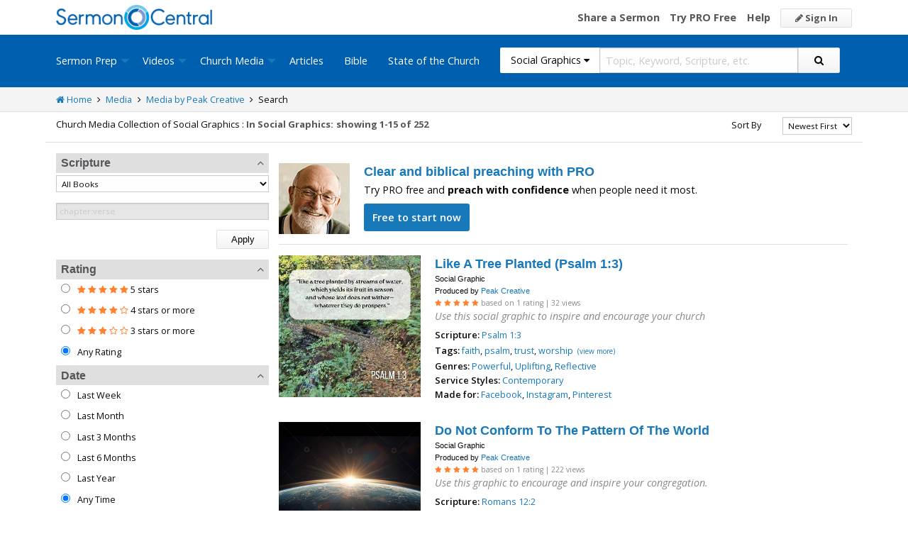

--- FILE ---
content_type: text/html; charset=utf-8
request_url: https://sermoncentral.com/church-media-preaching-sermons/social-graphics-produced-peak-creative-78
body_size: 32831
content:


<!DOCTYPE html>
<html lang="en">
<head>
    <meta charset="utf-8" />

    <title>Social Graphic by Peak Creative? SermonCentral.com - SermonCentral.com</title>
        <meta name="description" content="Social Graphic by Peak Creative? SermonCentral.com" />

        <meta name="keywords" content="Social Graphic by Peak Creative? SermonCentral.com" />


        <link name="canonical" rel="canonical" href="https://sermoncentral.com/church-media-preaching-sermons/social-graphics-produced-peak-creative-78" />

    <meta name="classification" content="Christian, sermon, sermons, ministry, Sermon Central, pastor, sermon illustration, minister, priest" />
    <meta name="viewport" content="width=device-width">

    <link rel="apple-touch-icon" sizes="180x180" href="/apple-touch-icon.png?v=A07WQv4aB6">
    <link rel="icon" type="image/png" sizes="32x32" href="/favicon-32x32.png?v=A07WQv4aB6">
    <link rel="icon" type="image/png" sizes="16x16" href="/favicon-16x16.png?v=A07WQv4aB6">
    <link rel="manifest" href="/manifest.json?v=A07WQv4aB6">
    <link rel="mask-icon" href="/safari-pinned-tab.svg?v=A07WQv4aB6" color="#00a5e7">
    <link rel="shortcut icon" href="/favicon.ico?v=A07WQv4aB6">
    <meta name="apple-mobile-web-app-title" content="SermonCentral">
    <meta name="application-name" content="SermonCentral">
    <meta name="msapplication-TileColor" content="#00a5e7">
    <meta name="theme-color" content="#00a5e7">

    <meta name="google-site-verification" content="38MosHIsaTP66HoXmeVSASY_Vja9rfXfRyUd21OvZbw" />

<!-- Google Tag Manager -->
<script>
(function(w,d,s,l,i){w[l]=w[l]||[];w[l].push({'gtm.start':
new Date().getTime(),event:'gtm.js'});var f=d.getElementsByTagName(s)[0],
j=d.createElement(s),dl=l!='dataLayer'?'&l='+l:'';j.async=true;j.src=
'https://www.googletagmanager.com/gtm.js?id='+i+dl;f.parentNode.insertBefore(j,f);
})(window,document,'script','dataLayer','GTM-MBT8HH');</script>
<!-- End Google Tag Manager -->


<!-- Global site tag (gtag.js) - Google Analytics -->
<script async src="https://www.googletagmanager.com/gtag/js?id=UA-293620-9"></script>
<script>

    window.dataLayer = window.dataLayer || [];
    function gtag() { dataLayer.push(arguments); }
    gtag('js', new Date());










    gtag('config', 'UA-293620-9', {
        'user_id': '',
        'custom_map': {
            'dimension5': 'admin',
            'dimension6': 'pro',
            'dimension7': 'contributor',
            'dimension8': 'signedin',
            'dimension11': 'propremium',
            'dimension12': 'activecontributor',
            'dimension14': 'proplus',
            'dimension15': 'probasic',
        }
    });

    gtag('event', 'foo', {
        'admin': false,
        'pro': false,
        'contributor': false,
        'signedin': false,
        'propremium': false,
        'activecontributor': false,
        'proplus': false,
        'probasic': false
    });

</script>
    <script type="application/ld+json">
        {
        "@context":"http://schema.org",
        "@type":"WebPage",
        "author":{"@id":"#identity"},
        "copyrightHolder":{"@id":"#identity"},
        "creator":{"@id":"#creator"},
        "description":"Discover free sermon help to preach biblical messages for your church. And now, get even better preaching tools with your free 14 day trial of SermonCentral PRO.",
        "headline":"Popular Sermon Ideas & Illustrations for Biblical Preaching.",
        "image":
        {
        "@type":"ImageObject",
        "url":"https://sermoncentral.com/images/logos/sermoncentral-logo-primary.png"
        },
        "inLanguage":"en-us",
        "mainEntityOfPage":"https://sermoncentral.com/",
        "name":"SermonCentral",
        "publisher":
        {
        "@id":"#creator"
        },
        "url":"https://sermoncentral.com/",
        "sameAs": [
        "https://www.facebook.com/SermonCentral/","https://twitter.com/SermonCentral","https://www.youtube.com/channel/UCOdJXPytgM-r0wAz_iEWzZQ"
        ]
        }
    </script>
    <script type="application/ld+json">
        {
        "@context": "http://schema.org",
        "@type": "WebSite",
        "name": "SermonCentral",
        "url": "https://sermoncentral.com",
        "potentialAction": {
        "@type": "SearchAction",
        "target": "https://sermoncentral.com/sermons/sermons-about-{search_term_string}",
        "query-input": "required name=search_term_string"
        }
        }
    </script>
    <script type="application/ld+json">
        {
        "@context":"http://schema.org",
        "@id":"#creator",
        "@type":"Organization",
        "email": "support@sermoncentral.com",
        "url": "https://sermoncentral.com",
        "logo": "https://sermoncentral.com/images/logos/sermoncentral-logo-primary.png",
        "sameAs": [
        "https://www.facebook.com/SermonCentral/","https://twitter.com/SermonCentral","https://www.youtube.com/channel/UCOdJXPytgM-r0wAz_iEWzZQ"
        ],
        "contactPoint": [{
        "@type": "ContactPoint",
        "telephone": "+1-866-899-4426",
        "contactType": "customer service"
        }]
        }
    </script>

    
    





    <link href="https://sermoncentral.com/media/search?checkedMultimediaTypeIds=36&amp;checkedMediaCreatorIds=78&amp;page=2" rel="next" />



    <link href="https://fonts.googleapis.com/css?family=Open+Sans:400,300,300italic,400italic,600,600italic,700,700italic,800,800italic" rel="stylesheet" />
    <link href="https://fonts.googleapis.com/css2?family=Poppins:wght@700&display=swap" rel="stylesheet">

    
    
        <link href="//maxcdn.bootstrapcdn.com/font-awesome/4.4.0/css/font-awesome.min.css" rel="stylesheet" />
<meta name="x-stylesheet-fallback-test" content="" class="fa" /><script>!function(a,b,c,d){var e,f=document,g=f.getElementsByTagName("SCRIPT"),h=g[g.length-1].previousElementSibling,i=f.defaultView&&f.defaultView.getComputedStyle?f.defaultView.getComputedStyle(h):h.currentStyle;if(i&&i[a]!==b)for(e=0;e<c.length;e++)f.write('<link href="'+c[e]+'" '+d+"/>")}("display","inline-block",["/lib/fontawesome/css/font-awesome.min.css"], "rel=\u0022stylesheet\u0022 ");</script>
        <link href="/css/dist/site.min.css?v=LRuM8A_9ATghPqCyAePD8iJO-gr_3JJsAtY7_S5waWg" rel="stylesheet" />
    

    
    
    
    
        <link href="/css/dist/search-page.min.css?v=eC_idQbCwApgwa_3SG0CRYTpqGyWjQSF3Xjg2XKkgI0" rel="stylesheet" />
    



<!-- Begin Element: DFP Ads Script Reference -->
<script>
    window.googletag = window.googletag || {
        cmd: []
    };
</script>
<script async="" src="https://securepubads.g.doubleclick.net/tag/js/gpt.js" crossorigin="anonymous"></script>
<script src="https://cdn.jsdelivr.net/gh/OutreachInc/web-adstacks@v1.17/sermon-central/dist/gam-head-simple.min.js"></script>
<meta name="facebook-domain-verification" content="2k357vm8es8djncoq1pcn8smke8mo5">
<!-- Start VWO Async SmartCode -->
<link rel="preconnect" href="https://dev.visualwebsiteoptimizer.com">
<script type="text/javascript" id="vwoCode">
    window._vwo_code || (function() {
        var account_id = 927190,
            version = 2.1,
            settings_tolerance = 2000,
            hide_element = 'body',
            hide_element_style = 'opacity:0 !important;filter:alpha(opacity=0) !important;background:none !important;transition:none !important;',
            /* DO NOT EDIT BELOW THIS LINE */
            f = false,
            w = window,
            d = document,
            v = d.querySelector('#vwoCode'),
            cK = '_vwo_' + account_id + '_settings',
            cc = {};
        try {
            var c = JSON.parse(localStorage.getItem('_vwo_' + account_id + '_config'));
            cc = c && typeof c === 'object' ? c : {}
        } catch (e) {}
        var stT = cc.stT === 'session' ? w.sessionStorage : w.localStorage;
        code = {
            use_existing_jquery: function() {
                return typeof use_existing_jquery !== 'undefined' ? use_existing_jquery : undefined
            },
            library_tolerance: function() {
                return typeof library_tolerance !== 'undefined' ? library_tolerance : undefined
            },
            settings_tolerance: function() {
                return cc.sT || settings_tolerance
            },
            hide_element_style: function() {
                return '{' + (cc.hES || hide_element_style) + '}'
            },
            hide_element: function() {
                if (performance.getEntriesByName('first-contentful-paint')[0]) {
                    return ''
                }
                return typeof cc.hE === 'string' ? cc.hE : hide_element
            },
            getVersion: function() {
                return version
            },
            finish: function(e) {
                if (!f) {
                    f = true;
                    var t = d.getElementById('_vis_opt_path_hides');
                    if (t) t.parentNode.removeChild(t);
                    if (e)(new Image).src = 'https://dev.visualwebsiteoptimizer.com/ee.gif?a=' + account_id + e
                }
            },
            finished: function() {
                return f
            },
            addScript: function(e) {
                var t = d.createElement('script');
                t.type = 'text/javascript';
                if (e.src) {
                    t.src = e.src
                } else {
                    t.text = e.text
                }
                d.getElementsByTagName('head')[0].appendChild(t)
            },
            load: function(e, t) {
                var i = this.getSettings(),
                    n = d.createElement('script'),
                    r = this;
                t = t || {};
                if (i) {
                    n.textContent = i;
                    d.getElementsByTagName('head')[0].appendChild(n);
                    if (!w.VWO || VWO.caE) {
                        stT.removeItem(cK);
                        r.load(e)
                    }
                } else {
                    var o = new XMLHttpRequest;
                    o.open('GET', e, true);
                    o.withCredentials = !t.dSC;
                    o.responseType = t.responseType || 'text';
                    o.onload = function() {
                        if (t.onloadCb) {
                            return t.onloadCb(o, e)
                        }
                        if (o.status === 200 || o.status === 304) {
                            _vwo_code.addScript({
                                text: o.responseText
                            })
                        } else {
                            _vwo_code.finish('&e=loading_failure:' + e)
                        }
                    };
                    o.onerror = function() {
                        if (t.onerrorCb) {
                            return t.onerrorCb(e)
                        }
                        _vwo_code.finish('&e=loading_failure:' + e)
                    };
                    o.send()
                }
            },
            getSettings: function() {
                try {
                    var e = stT.getItem(cK);
                    if (!e) {
                        return
                    }
                    e = JSON.parse(e);
                    if (Date.now() > e.e) {
                        stT.removeItem(cK);
                        return
                    }
                    return e.s
                } catch (e) {
                    return
                }
            },
            init: function() {
                if (d.URL.indexOf('__vwo_disable__') > -1) return;
                var e = this.settings_tolerance();
                w._vwo_settings_timer = setTimeout(function() {
                    _vwo_code.finish();
                    stT.removeItem(cK)
                }, e);
                var t;
                if (this.hide_element() !== 'body') {
                    t = d.createElement('style');
                    var i = this.hide_element(),
                        n = i ? i + this.hide_element_style() : '',
                        r = d.getElementsByTagName('head')[0];
                    t.setAttribute('id', '_vis_opt_path_hides');
                    v && t.setAttribute('nonce', v.nonce);
                    t.setAttribute('type', 'text/css');
                    if (t.styleSheet) t.styleSheet.cssText = n;
                    else t.appendChild(d.createTextNode(n));
                    r.appendChild(t)
                } else {
                    t = d.getElementsByTagName('head')[0];
                    var n = d.createElement('div');
                    n.style.cssText = 'z-index: 2147483647 !important;position: fixed !important;left: 0 !important;top: 0 !important;width: 100% !important;height: 100% !important;background: white !important;';
                    n.setAttribute('id', '_vis_opt_path_hides');
                    n.classList.add('_vis_hide_layer');
                    t.parentNode.insertBefore(n, t.nextSibling)
                }
                var o = 'https://dev.visualwebsiteoptimizer.com/j.php?a=' + account_id + '&u=' + encodeURIComponent(d.URL) + '&vn=' + version;
                if (w.location.search.indexOf('_vwo_xhr') !== -1) {
                    this.addScript({
                        src: o
                    })
                } else {
                    this.load(o + '&x=true')
                }
            }
        };
        w._vwo_code = code;
        code.init();
    })();
</script>
<!-- End VWO Async SmartCode -->

    <script>
        window.VWO = window.VWO || [];
        VWO.event = VWO.event || function() {
            VWO.push(["event"].concat([].slice.call(arguments)))
        };
        VWO.event("activateVwoTest", {
            "vwoActivate": true
        });
    </script>


<!-- End Element: DFP Ads Script Reference -->    
    
        <script src="//cdnjs.cloudflare.com/ajax/libs/jquery/3.7.1/jquery.min.js">
        </script>
<script>(window.jQuery||document.write("\u003Cscript src=\u0022/lib/jquery/jquery.min.js?v=_JqT3SQfawRcv_BIHPThkBvs0OEvtFFmqPF_lYI_Cxo\u0022\u003E\u003C/script\u003E"));</script>
    
</head>
<body>

<!-- Google Tag Manager (noscript) -->
<noscript>
    <iframe src="https://www.googletagmanager.com/ns.html?id=GTM-MBT8HH"
            height="0" width="0" style="display:none;visibility:hidden"></iframe>
</noscript>
<!-- End Google Tag Manager (noscript) -->
    






<header class="header">

    <!-- Begin Element: sitewide-message -->


<!-- End Element: sitewide-message -->

    <div class="header--middle">
        <div class="row">
            <div class="column small-12">
                <a class="brand float-left" href="/" title="SermonCentral.com">
                    <img class="hide-for-small-only" src="/images/logos/sermoncentral-logo-primary.png?v=yaZQI0321-dUZSMnGcv1uPndX2BfNW1i2iAKCYoOTAM" alt="SermonCentral Logo" height="35px" width="220px" />
                    <span class="show-for-small-only">
                        <img src="/images/logos/sermon_central_logo_120x120.png?v=2jdf20260AxI1dJpAXyZ4uesC6SznZ0GFP-DBNOXE-k" alt="SermonCentral Logo" height="35px" width="35px" /> Sermon Central
                    </span>
                </a>
                <nav class="float-right">
                        <ul>
                            <li class="hide-for-small-only hide-for-medium-only"><a href="https://web.sermoncentral.com/sc-become-contributor/">Share a Sermon</a></li>
                            
                                <li class="hide-for-small-only"><a href="https://web.sermoncentral.com/subscribe/">Try PRO Free</a></li>
                            
                            
                            <li class="hide-for-small-only hide-for-medium-only"><a href="/content/learning-library">Help</a></li>
                            <li><a class="button js-loginLink" href="/account/login"><i class="fa fa-pencil"></i> Sign In</a></li>
                        </ul>
                </nav>
            </div>
        </div>
    </div>

    <div class="header--bottom">
        <div class="row">
            <div class="column small-12">
                <div class="title-bar" data-responsive-toggle="main-menu" data-hide-for="large">
                    <button class="menu-icon" type="button" data-toggle="main-menu"></button>
                    <div class="title-bar-title">
                        
<form action="/media/search" method="get" class="search-form">
    <div class="input-group">
        <input type="hidden" name="CheckedTranslation" />
        <input type="hidden" name="checkedMultimediaTypeIds" value="36" />
        <span class="input-group-label">Social Graphics <span class="fa fa-caret-down"></span></span>
        <select class="input-group-dropdown">
            <option  value="/allsermonprep/search" data-name="All Sermon Prep">All Sermon Prep</option>
            <option  value="/sermons/search" data-name="Sermons">&nbsp;&nbsp;&nbsp;&nbsp;&nbsp;Sermons&nbsp;&nbsp;&nbsp;</option>
            <option  value="/sermonseries/search" data-name="Sermon Series">&nbsp;&nbsp;&nbsp;&nbsp;&nbsp;Sermon Series&nbsp;&nbsp;&nbsp;</option>
            <option  value="/preachingarticles/search" data-name="Preaching Articles">&nbsp;&nbsp;&nbsp;&nbsp;&nbsp;Preaching Articles&nbsp;&nbsp;&nbsp;</option>
            <option  value="/sermon-illustrations/search" data-name="Sermon Illustrations">&nbsp;&nbsp;&nbsp;&nbsp;&nbsp;Sermon Illustrations&nbsp;&nbsp;&nbsp;</option>
            <option  value="/sermon-collections/search" data-name="Sermon Collections">&nbsp;&nbsp;&nbsp;&nbsp;&nbsp;Sermon Collections&nbsp;&nbsp;&nbsp;</option>

            <option  data-mediatype-id="40" value="/media/search?checkedMultimediaTypeIds=40&mediaMedum=video" data-name="Videos">Videos</option>
            <option  data-mediatype-id="21" value="/media/search?checkedMultimediaTypeIds=21" data-name="Video Illustrations">&nbsp;&nbsp;&nbsp;&nbsp;&nbsp;Video Illustrations&nbsp;&nbsp;&nbsp;</option>
            <option  data-mediatype-id="20" value="/media/search?checkedMultimediaTypeIds=20" data-name="Countdown Videos">&nbsp;&nbsp;&nbsp;&nbsp;&nbsp;Countdown Videos&nbsp;&nbsp;&nbsp;</option>
            <option  data-mediatype-id="22" value="/media/search?checkedMultimediaTypeIds=22" data-name="Motion Backgrounds">&nbsp;&nbsp;&nbsp;&nbsp;&nbsp;Motion Backgrounds&nbsp;&nbsp;&nbsp;</option>
            <option  data-mediatype-id="37" value="/media/search?checkedMultimediaTypeIds=37" data-name="Comedy">&nbsp;&nbsp;&nbsp;&nbsp;&nbsp;Comedy&nbsp;&nbsp;&nbsp;</option>
            <option  data-mediatype-id="38" value="/media/search?checkedMultimediaTypeIds=38" data-name="Inspirational">&nbsp;&nbsp;&nbsp;&nbsp;&nbsp;Inspirational&nbsp;&nbsp;&nbsp;</option>
            <option  data-mediatype-id="39" value="/media/search?checkedMultimediaTypeIds=39" data-name="Small Group Study">&nbsp;&nbsp;&nbsp;&nbsp;&nbsp;Small Group Study&nbsp;&nbsp;&nbsp;</option>

            <option  data-mediatype-id="48" value="/media/search?checkedMultimediaTypeIds=48&mediaMedum=video" data-name="Media">Media</option>
            <option  value="/church-media-sets/search" data-name="Church Media Sets">&nbsp;&nbsp;&nbsp;&nbsp;&nbsp;Church Media Sets&nbsp;&nbsp;&nbsp;</option>
            <option  data-mediatype-id="24" value="/media/search?checkedMultimediaTypeIds=24" data-name="Preaching Slides">&nbsp;&nbsp;&nbsp;&nbsp;&nbsp;Preaching Slides&nbsp;&nbsp;&nbsp;</option>
            <option  data-mediatype-id="41" value="/media/search?checkedMultimediaTypeIds=41" data-name="Worship Lyric Slides">&nbsp;&nbsp;&nbsp;&nbsp;&nbsp;Worship Lyric Slides&nbsp;&nbsp;&nbsp;</option>
            <option  data-mediatype-id="17" value="/media/search?checkedMultimediaTypeIds=17" data-name="Still Backgrounds">&nbsp;&nbsp;&nbsp;&nbsp;&nbsp;Still Backgrounds&nbsp;&nbsp;&nbsp;</option>
            <option selected data-mediatype-id="36" value="/media/search?checkedMultimediaTypeIds=36" data-name="Social Graphics">&nbsp;&nbsp;&nbsp;&nbsp;&nbsp;Social Graphics&nbsp;&nbsp;&nbsp;</option>
            
            <option  value="/contributors/search" data-name="Contributors">Contributors</option>
            <option  value="/bible/search" data-name="Bible">Bible</option>
        </select>
        <input class="rosSearch input-group-field" type="search" name="keyword" placeholder="Topic, Keyword, Scripture, etc." />
        <div class="input-group-button">
            <button type="submit" class="button button-primary"><span class="fa fa-search"></span></button>
        </div>
    </div>
</form>
                    </div>
                </div>

                <div class="top-bar" id="main-menu">
                    <div class="top-bar-flex">
                        <div class="top-bar-left">
                            <nav>
                                <ul class="vertical large-horizontal dropdown menu" data-dropdown-menu data-responsive-menu="drilldown large-dropdown">
                                    <li id="state-of-the-church-mobile" style="display: none"><a href="/stateofthechurch">State of the Church</a></li>
                                    <li class="is-dropdown-submenu-parent opens-right">
                                        <a href=/sermons-illustrations-this-weeks-top-online-sermons-preaching-topics title="Sermons, Free Pastor-Contributed Sermons, Top Online Sermon Preaching Topics">Sermon Prep</a>
                                        <ul class="menu submenu is-dropdown-submenu first-sub vertical">
                                            <li><a href=/sermons-illustrations-this-weeks-top-online-sermons-preaching-topics title="Sermons, Free Pastor-Contributed Sermons, Top Online Sermon Preaching Topics">Sermons</a></li>
                                            <li><a href=/sermon-series title="Sermon Series Ideas, Outlines and Transcripts">Sermon Series</a></li>
                                            <li><a href=/sermon-preaching-calendars title="Sermon Calendars">Sermon Calendars</a></li>
                                            <li><a href=/preachingarticles title="Pastors Preaching Articles">Preaching Articles</a></li>
                                            <li><a href=/sermon-illustrations title="Sermon Illustrations for Sermons, Free Stories for Preaching">Sermon Illustrations</a></li>
                                            <li><a href=/sermon-collections title="Sermon Collections - Sermons, Sermon Illustrations, Videos, Preaching Slides, Backgrounds">Sermon Collections</a></li>
                                            <li><a href=/sermon-series-kits title="Sermon Series Kits">Sermon Series Kits</a></li>
                                            <li><a href=/premium-sermon-kits title="Premium Sermon Kits">Premium Sermon Kits</a></li>
                                            <li><a href=/contributors title="Browse sermon contributors by name, denomination, position and location">Contributors</a></li>
                                            <li><a href=/liturgical-calendar title="Browse sermons, sermon series, sermon illustrations, sermon collections and media using the Lectionary or Liturgical Calendars">Lectionary Calendar</a></li>
                                            <li><a href=/sermon-topics title="Browse an extensive list of sermon topics, sermon ideas, and sermon outlines">Sermon Topics</a></li>
                                            <li><a href=/sermon-outlines title="Free Sermon Outlines &amp; Illustrations, Church Pastors, Free Bible Study Resources, Online Sermon Search">Sermon Outlines</a></li>
                                            <li><a href=https://maker.sermoncentral.com title="Sermon Maker">Sermon Maker</a></li>
                                        </ul>
                                    </li>
                                    <li class="is-dropdown-submenu-parent opens-right">
                                        <a href=/church-media-preaching-sermons/all-church-videos title="Christian Church Media - Mini-movies, video illustrations, motion backgrounds, comedies, inspirationals, small group studies">Videos</a>
                                        <ul class="menu submenu is-dropdown-submenu first-sub vertical">
                                            <li><a href=/church-media-preaching-sermons/sermon-video-illustrations title="Church Videos, Video Illustrations, Mini-movies and films for Christian Sermons">Video Illustrations</a></li>
                                            <li><a href=/church-media-preaching-sermons/countdown-welcome-videos title="Countdown Videos for Church Services">Countdown Videos</a></li>
                                            <li><a href=/church-media-preaching-sermons/motion-background-video-loops title="Motion Background Videos, Seamless Loops">Motion Backgrounds</a></li>
                                            <li><a href=/church-media-preaching-sermons/comedy-videos title="Church Comedy Videos, Comedy Streaming Videos">Comedy</a></li>
                                            <li><a href=/church-media-preaching-sermons/inspirational-videos title="Church Inspiration Videos, Inspiration Streaming Videos">Inspirational</a></li>
                                            <li><a href=/church-media-preaching-sermons/small-group-study-videos title="Church Small Group Study Videos, Small Group Study Streaming Videos">Small Group Studies</a></li>
                                        </ul>
                                    </li>
                                    <li class="is-dropdown-submenu-parent opens-right">
                                        <a href=/church-media-preaching-sermons/all-church-media title="Christian Church Media - Mini-movies, Video Illustrations, Preaching Slides, Service Starters, Motion Backgrounds, Still Backgrounds">Church Media</a>
                                        <ul class="menu submenu is-dropdown-submenu first-sub vertical">
                                            <li><a href=/church-media-sets title="Church Media Sets">Church Media Sets</a></li>
                                            <li><a href=/church-media-preaching-sermons/preaching-slide-backgrounds title="Church Preaching Slides">Preaching Slides</a></li>
                                            <li><a href=/church-media-preaching-sermons/worship-lyric-slides-for-church-use title="Church Worship Lyric Slides">Worship Lyric Slides</a></li>
                                            <li><a href=/church-media-preaching-sermons/social-graphic-for-church-use title="Social graphics for Church social media">Social Graphics</a></li>
                                            <li><a href=/church-media-preaching-sermons/church-still-backgrounds title="Still backgrounds for Church use">Still Backgrounds</a></li>
                                        </ul>
                                    </li>
                                    <li><a href=/preachingarticles title="Pastors Preaching Articles">Articles</a></li>
                                    <li><a href=/bible title="Bible">Bible</a></li>
                                    <li id="state-of-the-church-desktop"><a href="/stateofthechurch">State of the Church</a></li>
                                </ul>
                            </nav>
                        </div>

                        <div class="top-bar-right">
                            
<form action="/media/search" method="get" class="search-form">
    <div class="input-group">
        <input type="hidden" name="CheckedTranslation" />
        <input type="hidden" name="checkedMultimediaTypeIds" value="36" />
        <span class="input-group-label">Social Graphics <span class="fa fa-caret-down"></span></span>
        <select class="input-group-dropdown">
            <option  value="/allsermonprep/search" data-name="All Sermon Prep">All Sermon Prep</option>
            <option  value="/sermons/search" data-name="Sermons">&nbsp;&nbsp;&nbsp;&nbsp;&nbsp;Sermons&nbsp;&nbsp;&nbsp;</option>
            <option  value="/sermonseries/search" data-name="Sermon Series">&nbsp;&nbsp;&nbsp;&nbsp;&nbsp;Sermon Series&nbsp;&nbsp;&nbsp;</option>
            <option  value="/preachingarticles/search" data-name="Preaching Articles">&nbsp;&nbsp;&nbsp;&nbsp;&nbsp;Preaching Articles&nbsp;&nbsp;&nbsp;</option>
            <option  value="/sermon-illustrations/search" data-name="Sermon Illustrations">&nbsp;&nbsp;&nbsp;&nbsp;&nbsp;Sermon Illustrations&nbsp;&nbsp;&nbsp;</option>
            <option  value="/sermon-collections/search" data-name="Sermon Collections">&nbsp;&nbsp;&nbsp;&nbsp;&nbsp;Sermon Collections&nbsp;&nbsp;&nbsp;</option>

            <option  data-mediatype-id="40" value="/media/search?checkedMultimediaTypeIds=40&mediaMedum=video" data-name="Videos">Videos</option>
            <option  data-mediatype-id="21" value="/media/search?checkedMultimediaTypeIds=21" data-name="Video Illustrations">&nbsp;&nbsp;&nbsp;&nbsp;&nbsp;Video Illustrations&nbsp;&nbsp;&nbsp;</option>
            <option  data-mediatype-id="20" value="/media/search?checkedMultimediaTypeIds=20" data-name="Countdown Videos">&nbsp;&nbsp;&nbsp;&nbsp;&nbsp;Countdown Videos&nbsp;&nbsp;&nbsp;</option>
            <option  data-mediatype-id="22" value="/media/search?checkedMultimediaTypeIds=22" data-name="Motion Backgrounds">&nbsp;&nbsp;&nbsp;&nbsp;&nbsp;Motion Backgrounds&nbsp;&nbsp;&nbsp;</option>
            <option  data-mediatype-id="37" value="/media/search?checkedMultimediaTypeIds=37" data-name="Comedy">&nbsp;&nbsp;&nbsp;&nbsp;&nbsp;Comedy&nbsp;&nbsp;&nbsp;</option>
            <option  data-mediatype-id="38" value="/media/search?checkedMultimediaTypeIds=38" data-name="Inspirational">&nbsp;&nbsp;&nbsp;&nbsp;&nbsp;Inspirational&nbsp;&nbsp;&nbsp;</option>
            <option  data-mediatype-id="39" value="/media/search?checkedMultimediaTypeIds=39" data-name="Small Group Study">&nbsp;&nbsp;&nbsp;&nbsp;&nbsp;Small Group Study&nbsp;&nbsp;&nbsp;</option>

            <option  data-mediatype-id="48" value="/media/search?checkedMultimediaTypeIds=48&mediaMedum=video" data-name="Media">Media</option>
            <option  value="/church-media-sets/search" data-name="Church Media Sets">&nbsp;&nbsp;&nbsp;&nbsp;&nbsp;Church Media Sets&nbsp;&nbsp;&nbsp;</option>
            <option  data-mediatype-id="24" value="/media/search?checkedMultimediaTypeIds=24" data-name="Preaching Slides">&nbsp;&nbsp;&nbsp;&nbsp;&nbsp;Preaching Slides&nbsp;&nbsp;&nbsp;</option>
            <option  data-mediatype-id="41" value="/media/search?checkedMultimediaTypeIds=41" data-name="Worship Lyric Slides">&nbsp;&nbsp;&nbsp;&nbsp;&nbsp;Worship Lyric Slides&nbsp;&nbsp;&nbsp;</option>
            <option  data-mediatype-id="17" value="/media/search?checkedMultimediaTypeIds=17" data-name="Still Backgrounds">&nbsp;&nbsp;&nbsp;&nbsp;&nbsp;Still Backgrounds&nbsp;&nbsp;&nbsp;</option>
            <option selected data-mediatype-id="36" value="/media/search?checkedMultimediaTypeIds=36" data-name="Social Graphics">&nbsp;&nbsp;&nbsp;&nbsp;&nbsp;Social Graphics&nbsp;&nbsp;&nbsp;</option>
            
            <option  value="/contributors/search" data-name="Contributors">Contributors</option>
            <option  value="/bible/search" data-name="Bible">Bible</option>
        </select>
        <input class="rosSearch input-group-field" type="search" name="keyword" placeholder="Topic, Keyword, Scripture, etc." />
        <div class="input-group-button">
            <button type="submit" class="button button-primary"><span class="fa fa-search"></span></button>
        </div>
    </div>
</form>
                        </div>
                    </div>
                </div>
            </div>
        </div>
    </div>
</header>

<div class="container body-content" id="main">
    



<div class="main">
    <div class="breadcrumbs">
        <div class="row">
            <div class="column small-12">
                <ul>
                    <li><a href="/" title="SermonCentral.com Home"><i class="fa fa-home"></i> Home</a></li>
                    <li><i class="fa fa-angle-right"></i></li>
                    <li><a href=/church-media-preaching-sermons/all-church-media title="Church Media">Media</a></li>
                        <li><i class="fa fa-angle-right"></i></li>
                        <li><a href=/media/search/?checkedMediaCreatorIds=78 title="Media by Peak Creative">Media by Peak Creative</a></li>
                        <li><i class="fa fa-angle-right"></i></li>
                        <li>Search</li>
                </ul>
            </div>
        </div>
    </div>

    <div class="content">
        <div class="row">
            <div class="column small-12">
                <form id="SerpsSearchForm" name="SerpsSearchForm" action="/media/search" method="get">
                    <input type="hidden" id="page" name="page" value="1" />
                    <input type="hidden" id="sortBy" name="sortBy" value="Newest" />
                    <input type="hidden" id="keyword" name="keyword" />
                    <input type="hidden" name="mediaCreatorId" value="78" />
                    <input type="hidden" id="rewrittenurltype" name="rewrittenurltype" value="producer" />


                    <div class="row search-header-row">
                        <div class="column small-12 medium-7 large-8">
                            <span class="small-header hide-for-medium-only hide-for-small-only">Church Media Collection of Social Graphics : </span>
                            <h1 class="small-header">
                                In Social Graphics: 
                            </h1>

                                <span class="small-header header-total">
                                    showing 1-15 of 252
                                </span>
                        </div>

                        <div class="column small-12 medium-5 large-4">
                            <div class="row">
                                <div class="column small-12">

                                    

<div class="row">
    <div class="small-4 column show-for-small-only" style="padding-top: 5px;">
        <span class="button primary js-toggle-search-filters">
            Filter Results
        </span>
    </div>
    <div class="small-4 medium-6 large-8 column">
        <label for="searchResultSort" class="text-right middle">Sort By</label>
    </div>
    <div class="small-4 medium-6 large-4 column">
        <select class="small select-fix" name="searchResultSort" id="searchResultSort" onchange="changeSort();">
            <option value="Relevance" >Relevance</option>
                <option value="Newest" selected>Newest First</option>
                <option value="Oldest" >Oldest First</option>
                    <option value="Views" >Most Views</option>
                    <option value="Rating" >Highest Rated</option>
                    <option value="Title" >Title</option>
                    <option value="Downloads" >Trending</option>


        </select>
    </div>
</div>

                                </div>
                            </div>
                        </div>
                    </div>

                    <div class="search-filter-list">

                        <div class="row">
                            <div class="column small-12">
                                <span class="button primary show-for-small-only float-left js-toggle-search-filters">
                                    Close Filters
                                </span>
                            </div>
                        </div>

                        

<script>
    function scriptureChanged() {
        document.getElementById('rewrittenurltype').value = '';
        document.getElementById('page').value = '1';
        document.getElementById('SerpsSearchForm').submit();
    }
</script>

<div class="search-filter">
    <h4 class="search-filter-header js-collapse-filter">Scripture <i class="fa fa-angle-up"></i></h4>
    <div class="search-filter-body">
        <select class="small" name="CheckedScriptureBookId" id="CheckedScriptureBookId" onchange="document.getElementById('VerseFreeText').value = ''; scriptureChanged()">
            <option value="">All Books</option>
                    <option value="1">Genesis</option>
                    <option value="2">Exodus</option>
                    <option value="3">Leviticus</option>
                    <option value="4">Numbers</option>
                    <option value="5">Deuteronomy</option>
                    <option value="6">Joshua</option>
                    <option value="7">Judges</option>
                    <option value="8">Ruth</option>
                    <option value="9">1 Samuel</option>
                    <option value="10">2 Samuel</option>
                    <option value="11">1 Kings</option>
                    <option value="12">2 Kings</option>
                    <option value="13">1 Chronicles</option>
                    <option value="14">2 Chronicles</option>
                    <option value="15">Ezra</option>
                    <option value="16">Nehemiah</option>
                    <option value="17">Esther</option>
                    <option value="18">Job</option>
                    <option value="19">Psalm</option>
                    <option value="20">Proverbs</option>
                    <option value="21">Ecclesiastes</option>
                    <option value="22">Song of Songs</option>
                    <option value="23">Isaiah</option>
                    <option value="24">Jeremiah</option>
                    <option value="25">Lamentations</option>
                    <option value="26">Ezekiel</option>
                    <option value="27">Daniel</option>
                    <option value="28">Hosea</option>
                    <option value="29">Joel</option>
                    <option value="30">Amos</option>
                    <option value="31">Obadiah</option>
                    <option value="32">Jonah</option>
                    <option value="33">Micah</option>
                    <option value="34">Nahum</option>
                    <option value="35">Habakkuk</option>
                    <option value="36">Zephaniah</option>
                    <option value="37">Haggai</option>
                    <option value="38">Zechariah</option>
                    <option value="39">Malachi</option>
                    <option value="40">Matthew</option>
                    <option value="41">Mark</option>
                    <option value="42">Luke</option>
                    <option value="43">John</option>
                    <option value="44">Acts</option>
                    <option value="45">Romans</option>
                    <option value="46">1 Corinthians</option>
                    <option value="47">2 Corinthians</option>
                    <option value="48">Galatians</option>
                    <option value="49">Ephesians</option>
                    <option value="50">Philippians</option>
                    <option value="51">Colossians</option>
                    <option value="52">1 Thessalonians</option>
                    <option value="53">2 Thessalonians</option>
                    <option value="54">1 Timothy</option>
                    <option value="55">2 Timothy</option>
                    <option value="56">Titus</option>
                    <option value="57">Philemon</option>
                    <option value="58">Hebrews</option>
                    <option value="59">James</option>
                    <option value="60">1 Peter</option>
                    <option value="61">2 Peter</option>
                    <option value="62">1 John</option>
                    <option value="63">2 John</option>
                    <option value="64">3 John</option>
                    <option value="65">Jude</option>
                    <option value="66">Revelation</option>
        </select>
        <input class="small" type="text" id="VerseFreeText" name="verseFreeText" value="" onchange="scriptureChanged()" placeholder="chapter:verse" disabled />
        <input class="button float-right" type="submit" value="Apply" />
        <a class="small middle" style="display: none;" id="resetScripture">Clear Scripture Filters</a>
        <div style="clear: both;"></div>
    </div>
</div>

                        

<div class="search-filter">
    <h4 class="search-filter-header js-collapse-filter">Rating <i class="fa fa-angle-up"></i></h4>
    <div class="search-filter-body">
        <ul>
                <li>
                    <label>
                        <input type="radio"  name="minRating" value="5" onclick="document.getElementById('page').value = '1'; document.getElementById('SerpsSearchForm').submit();" />
                        <span class="rating">
                                <span><i class="fa fa-star"></i></span>
                                <span><i class="fa fa-star"></i></span>
                                <span><i class="fa fa-star"></i></span>
                                <span><i class="fa fa-star"></i></span>
                                <span><i class="fa fa-star"></i></span>
                            <span class="list-item-views">5 stars</span>
                        </span>
                    </label>
                </li>
                <li>
                    <label>
                        <input type="radio"  name="minRating" value="4" onclick="document.getElementById('page').value = '1'; document.getElementById('SerpsSearchForm').submit();" />
                        <span class="rating">
                                <span><i class="fa fa-star"></i></span>
                                <span><i class="fa fa-star"></i></span>
                                <span><i class="fa fa-star"></i></span>
                                <span><i class="fa fa-star"></i></span>
                                    <span><i class="fa fa-star-o"></i></span>
                            <span class="list-item-views">4 stars or more</span>
                        </span>
                    </label>
                </li>
                <li>
                    <label>
                        <input type="radio"  name="minRating" value="3" onclick="document.getElementById('page').value = '1'; document.getElementById('SerpsSearchForm').submit();" />
                        <span class="rating">
                                <span><i class="fa fa-star"></i></span>
                                <span><i class="fa fa-star"></i></span>
                                <span><i class="fa fa-star"></i></span>
                                    <span><i class="fa fa-star-o"></i></span>
                                    <span><i class="fa fa-star-o"></i></span>
                            <span class="list-item-views">3 stars or more</span>
                        </span>
                    </label>
                </li>

            <li>
                <label>
                    <input type="radio" checked name="minRating" value="" onclick="document.getElementById('page').value = '1'; document.getElementById('SerpsSearchForm').submit();" />
                    Any Rating
                </label>
            </li>
        </ul>
    </div>
</div>

                        <div class="search-filter">
    <h4 class="search-filter-header js-collapse-filter">Date <i class="fa fa-angle-up"></i></h4>
    <div class="search-filter-body">
        <ul>
                <li>
                    <label>
                        <input type="radio"  name="maxAge" value="7" onclick="document.getElementById('page').value = '1'; document.getElementById('SerpsSearchForm').submit();" />
Last Week                    </label>
                </li>
                <li>
                    <label>
                        <input type="radio"  name="maxAge" value="30" onclick="document.getElementById('page').value = '1'; document.getElementById('SerpsSearchForm').submit();" />
Last Month                    </label>
                </li>
                <li>
                    <label>
                        <input type="radio"  name="maxAge" value="90" onclick="document.getElementById('page').value = '1'; document.getElementById('SerpsSearchForm').submit();" />
Last 3 Months                    </label>
                </li>
                <li>
                    <label>
                        <input type="radio"  name="maxAge" value="180" onclick="document.getElementById('page').value = '1'; document.getElementById('SerpsSearchForm').submit();" />
Last 6 Months                    </label>
                </li>
                <li>
                    <label>
                        <input type="radio"  name="maxAge" value="365" onclick="document.getElementById('page').value = '1'; document.getElementById('SerpsSearchForm').submit();" />
Last Year                    </label>
                </li>

            <li>
                <label>
                    <input type="radio" checked name="maxAge" value="" onclick="document.getElementById('page').value = '1'; document.getElementById('SerpsSearchForm').submit();" />
                    Any Time
                </label>
            </li>

        </ul>
    </div>
</div>

                        

<div class="search-filter">
    <h4 class="search-filter-header js-collapse-filter">Media Type <i class="fa fa-angle-up"></i></h4>
    <div class="search-filter-body">
        <ul>
                        <li class=" always-show">
                            <label>
                                <input checked onchange="document.getElementById('page').value = '1';document.getElementById('SerpsSearchForm').submit();" type="checkbox" name="checkedMultimediaTypeIds" value="36" id="chkMediaType36" />
                                Social Graphic (252)
                            </label>
                        </li>
                        <li class=" ">
                            <label>
                                <input  onchange="document.getElementById('page').value = '1';document.getElementById('SerpsSearchForm').submit();" type="checkbox" name="checkedMultimediaTypeIds" value="17" id="chkMediaType17" />
                                Still Background (106)
                            </label>
                        </li>
                        <li class=" ">
                            <label>
                                <input  onchange="document.getElementById('page').value = '1';document.getElementById('SerpsSearchForm').submit();" type="checkbox" name="checkedMultimediaTypeIds" value="22" id="chkMediaType22" />
                                Motion Background (16)
                            </label>
                        </li>
                        <li class=" ">
                            <label>
                                <input  onchange="document.getElementById('page').value = '1';document.getElementById('SerpsSearchForm').submit();" type="checkbox" name="checkedMultimediaTypeIds" value="24" id="chkMediaType24" />
                                Preaching Slide (5)
                            </label>
                        </li>

        </ul>
    </div>
</div>

                        

<div class="search-filter">
    <h4 class="search-filter-header js-collapse-filter">Genres <i class="fa fa-angle-up"></i></h4>
    <div class="search-filter-body">
        <ul>
                        <li class=" ">
                            <label>
                                <input  onchange="document.getElementById('page').value = '1';document.getElementById('SerpsSearchForm').submit();" type="checkbox" name="checkedMoodIds" value="3" id="chkGenres3" />
                                Powerful (247)
                            </label>
                        </li>
                        <li class=" ">
                            <label>
                                <input  onchange="document.getElementById('page').value = '1';document.getElementById('SerpsSearchForm').submit();" type="checkbox" name="checkedMoodIds" value="4" id="chkGenres4" />
                                Uplifting (247)
                            </label>
                        </li>
                        <li class=" ">
                            <label>
                                <input  onchange="document.getElementById('page').value = '1';document.getElementById('SerpsSearchForm').submit();" type="checkbox" name="checkedMoodIds" value="5" id="chkGenres5" />
                                Reflective (189)
                            </label>
                        </li>
                        <li class=" ">
                            <label>
                                <input  onchange="document.getElementById('page').value = '1';document.getElementById('SerpsSearchForm').submit();" type="checkbox" name="checkedMoodIds" value="1" id="chkGenres1" />
                                Emotional (14)
                            </label>
                        </li>
                        <li class=" ">
                            <label>
                                <input  onchange="document.getElementById('page').value = '1';document.getElementById('SerpsSearchForm').submit();" type="checkbox" name="checkedMoodIds" value="2" id="chkGenres2" />
                                Humorous (1)
                            </label>
                        </li>

        </ul>
    </div>
</div>

                        

<div class="search-filter">
    <h4 class="search-filter-header js-collapse-filter">Service Styles <i class="fa fa-angle-up"></i></h4>
    <div class="search-filter-body">
        <ul>
                        <li class=" ">
                            <label>
                                <input  onchange="document.getElementById('page').value = '1';document.getElementById('SerpsSearchForm').submit();" type="checkbox" name="checkedServiceStyleIds" value="1" id="chkServiceStyles1" />
                                Contemporary (251)
                            </label>
                        </li>
                        <li class=" ">
                            <label>
                                <input  onchange="document.getElementById('page').value = '1';document.getElementById('SerpsSearchForm').submit();" type="checkbox" name="checkedServiceStyleIds" value="0" id="chkServiceStyles0" />
                                None (1)
                            </label>
                        </li>

        </ul>
    </div>
</div>

                        

<div class="search-filter">
    <h4 class="search-filter-header js-collapse-filter">Audiences <i class="fa fa-angle-up"></i></h4>
    <div class="search-filter-body">
        <ul>
                        <li class=" ">
                            <label>
                                <input  onchange="document.getElementById('page').value = '1';document.getElementById('SerpsSearchForm').submit();" type="checkbox" name="checkedAudienceIds" value="3" id="chkAudiences3" />
                                Adults (251)
                            </label>
                        </li>
                        <li class=" ">
                            <label>
                                <input  onchange="document.getElementById('page').value = '1';document.getElementById('SerpsSearchForm').submit();" type="checkbox" name="checkedAudienceIds" value="2" id="chkAudiences2" />
                                Teens (41)
                            </label>
                        </li>
                        <li class=" ">
                            <label>
                                <input  onchange="document.getElementById('page').value = '1';document.getElementById('SerpsSearchForm').submit();" type="checkbox" name="checkedAudienceIds" value="1" id="chkAudiences1" />
                                Kids (5)
                            </label>
                        </li>

        </ul>
    </div>
</div>

                        

<div class="search-filter">
    <h4 class="search-filter-header js-collapse-filter">Producers <i class="fa fa-angle-up"></i></h4>
    <div class="search-filter-body">
        <ul>
                        <li class=" always-show">
                            <label>
                                <input checked onchange="document.getElementById('page').value = '1';document.getElementById('SerpsSearchForm').submit();" type="checkbox" name="checkedMediaCreatorIds" value="78" id="chkProducers78" />
                                Peak Creative (252)
                            </label>
                        </li>

        </ul>
    </div>
</div>
                                          
                        

<div class="search-filter">
    <h4 class="search-filter-header js-collapse-filter">Social Platform <i class="fa fa-angle-up"></i></h4>
    <div class="search-filter-body">
        <ul>
                        <li class=" ">
                            <label>
                                <input  onchange="document.getElementById('page').value = '1';document.getElementById('SerpsSearchForm').submit();" type="checkbox" name="checkedSocialPlatforms" value="Facebook" id="chkSocialPlatformFacebook" />
                                Facebook (251)
                            </label>
                        </li>
                        <li class=" ">
                            <label>
                                <input  onchange="document.getElementById('page').value = '1';document.getElementById('SerpsSearchForm').submit();" type="checkbox" name="checkedSocialPlatforms" value="Instagram" id="chkSocialPlatformInstagram" />
                                Instagram (251)
                            </label>
                        </li>
                        <li class=" ">
                            <label>
                                <input  onchange="document.getElementById('page').value = '1';document.getElementById('SerpsSearchForm').submit();" type="checkbox" name="checkedSocialPlatforms" value="Pinterest" id="chkSocialPlatformPinterest" />
                                Pinterest (251)
                            </label>
                        </li>

        </ul>
    </div>
</div>

                        <div class="hide-for-small-only">
                            
<div class="right-sidebar">
<!-- Begin Element: right-rail-PRO -->
<style type="text/css">
    .row .vertical-ad-300x600{
      height:inherit;
    }
    .proAdzone-rightrail{
    border: 0.5px #d2d2d2 solid;
    box-shadow: 0 1px 3px 0px rgba(239, 239, 239, 0.79);
    background-color: #fdfdfd;
    width: 300px;
    border-radius: 4px 4px 1px 1px;
    padding: 20px 10px 15px 10px;
    width: 300px;
    margin: 0 0 15px 0;
    position: relative;
    opacity:0;
    -webkit-animation: fadeAll 0.5s forwards;
    -webkit-animation-delay: 0.7s;
    animation: fadeAll 0.5s forwards;
    animation-delay: 0.7s;
    text-align:center;
    }
    .proAdzone-rightrail:after{
    height: 10px;
    width: 300px;
    position: absolute;
    top: -1px;
    display: inline-block;
    content: "";
    left: 0;
    border-radius: 4px 4px 0 0;
    background-color : rgb(242, 103, 0);
    }
    /* Keyframes for the fade */
    @-webkit-keyframes fadeAll {
        100% { opacity: 0; }
    }
    @keyframes fadeAll {
        100% { opacity: 1; }
    }
    .proAdzone-rightrail ul.pro-message{
    margin: 0;
    padding: 0;
    font-size: 1em;
    display: inline-block;
    }
    .proAdzone-rightrail ul.pro-message li{
    list-style-type: none;
    margin: 0;
    opacity: 0;
    -webkit-animation: fadeList 0.5s forwards;
    -webkit-animation-delay: 0.8s;
    animation: fadeList 0.5s forwards;
    animation-delay: 0.8s;
    }
    /* Keyframes for the fade */
    @-webkit-keyframes fadeList {
        100% { opacity: 0; }
    }
    @keyframes fadeList {
        100% { opacity: 1; }
    }
    .proAdzone-rightrail ul.pro-message li:first-child{
    padding-left:0;
    -webkit-animation: fadeTitle 0.5s forwards;
    -webkit-animation-delay: 0.2s;
    animation: fadeTitle 0.9s forwards;
    animation-delay: 0.9s;
    }
    /* Keyframes for the fade */
    @-webkit-keyframes fadeTitle {
        100% { opacity: 0; }
    }
    @keyframes fadeTitle {
        100% { opacity: 1; }
    }
    .proAdzone-rightrail ul.pro-message li a{
    text-decoration: none;
    color:#444;
    font-weight: 400;
    font-size: 120%;
    }
    .proAdzone-rightrail ul.pro-message li a span{
    font-weight: 600;
    text-align: center;
    display: block;
    background : rgb(242, 103, 0);
    padding: 3% 0;
    color: #FFF;
    border-radius: 4px;
    margin-top: 10px;
    }
    .proAdzone-rightrail ul.pro-message li:first-child a{
    font-size: 1.5em;
    font-weight: 700;
    color: #181818;
    }
</style>


    <div class="proAdzone-rightrail">
        <ul class="pro-message">
            <li><a href="https://web.sermoncentral.com/subscribe" title="Clear &amp; Biblical Preaching">Clear &amp; Biblical Preaching</a></li>
            <li><a href="https://web.sermoncentral.com/subscribe" title="Try PRO Free"><span>Try PRO Free</span></a></li>
        </ul>
    </div>






<script type="text/javascript">
    function premiumUser() {
        window.ProLvl = "premium"; //declare global variable for premium users
    }

    function plusUser() {
        window.ProLvl = "plus"; //declare global variable for plus users
    }

    function basicUser() {
        window.ProLvl = "basic"; //declare global variable for basic users
    }
</script>




<!-- End Element: right-rail-PRO -->    
<div id="right-rail" class="vertical-ad-300x600">
        <script>
            googletag.cmd.push(function () { googletag.display('right-rail'); });
        </script>
</div>
    <!-- Begin Element: right-rail-NEWSLETTER -->
<style type="text/css">
    .recommendedContent{
    margin:25px 0;
    font-size:0.9em;
    }
    .recommendedContent h6{
    text-decoration:none;
    color:#444;
    font-weight:700;
    font-size:1.25em;
    border-bottom:1px #EBEBEB solid;
    padding-bottom:5px;
    margin-bottom:15px;
    text-transform:uppercase;
    display:block;
    }
    .recommendedContent>div{
    margin-bottom:15px;
    }
    .recommendedContent>div>p:nth-of-type(1){
    margin:0;
    padding:0;
    font-weight: 100;
    font-size: 1.2em;
    }
    .recommendedContent>div>p:nth-of-type(2){
    margin: 0;
    padding: 0;
    font-size: 1em;
    font-weight: 500;
    color: #999;
    }
</style>




<div class="recommendedContent">
    <h6>Popular Preaching Resources</h6>

    <div>
        <p><a href="/sermon-series-kits" title="New Sermon Series Now Available">New Sermon Series Now Available</a></p>
        <p>Everything you need for your next series</p>
    </div>

    <div>
        <p><a href="https://sermonoutline.ai" title="AI Sermon Generator">AI Sermon Generator</a></p>
        <p>Generate sermon ideas with a safe, secure tool for solid preaching.</p>
    </div>

    <div>
        <p><a href="/sermon-preaching-calendars/expositional" title="Biblical Sermon Calendar">Biblical Sermon Calendar</a></p>
        <p>Customizable sermon manuscripts for verse-by-verse preaching</p>
    </div>

    <div>
        <p><a href="https://research.sermoncentral.com" title="Sermon Research Assistant">Sermon Research Assistant</a></p>
        <p>Free custom sermon in 5-10 minutes!</p>
    </div>

    <div>
        <p><a href="/sermon-preaching-calendars/topical" title="Topical Sermon Calendar">Topical Sermon Calendar</a></p>
        <p>Preach with creativity and impact throughout the year</p>
    </div>
    
    <div>
        <p><a href="https://www.funeralsermon.ai" title="Funeral Sermon Generator">Funeral Sermon Generator</a></p>
        <p>Create a personalized, heartfelt funeral sermon</p>
    </div>

</div>

<!-- End Element: right-rail-NEWSLETTER -->
    
<div id="desktop-showcase" class="vertical-ad-300x250">
        <script>
            googletag.cmd.push(function () { googletag.display('desktop-showcase'); });
        </script>
</div>
    <!-- Begin Element: right-rail-NEWEST-SERMONS -->
<style type="text/css">
    .recommendedSermons{
        opacity: 0;
    -webkit-animation: fadeRec 0.5s forwards;
    -webkit-animation-delay: 1s;
    animation: fadeRec 0.5s forwards;
    animation-delay: 1s;
    margin:25px 0;
    }
    /* Keyframes for the slide */
    @-webkit-keyframes fadeRec {
        100% { opacity: 0; }
    }
    @keyframes fadeRec {
        100% { opacity: 1; }
    }
      .recommendedSermons h6 a,
      .recommendedSermons h6 a:hover{
        text-decoration:none;
        color:#444;
        font-weight:700;
        font-size:1em;
        border-bottom:1px #EBEBEB solid;
        padding-bottom:5px;
        margin-bottom:15px;
        text-transform:uppercase;
        display:block;
      }
      .Lytics-NewestSermons{
        margin-bottom:15px;
      }
      .Lytics-NewestSermons:nth-child(2){
      }
      .Lytics-NewestSermons p{
        margin:0;
        padding:0;
        font-size:0.9em;
      }
      .Lytics-NewestSermons p a span{
        font-weight: 100;
        font-size: 1.2em;
        line-height: 0.5em;
      }
      .Lytics-NewestSermons p:nth-child(2){
        margin: 0;
        padding: 0;
        font-size: 0.9em;
        font-weight: 500;
        color: #999;
      }
</style>


<div class="recommendedSermons">
    <h6><a href="/premium-sermon-kits" class="recommendedLink" title="New Sermon Kits">Sermon Kits for Preaching</a></h6>


    <div class="Lytics-NewestSermons">
        <p><a href="/sermon-series-kits/detail?SermonSeriesKitId=317" class="recommendedLink"><span><strong>Faithful to the Finish</strong></span></a></p>
        <p><span>Peter's final call to a young and growing church</span></p>
    </div>

    <div class="Lytics-NewestSermons">
        <p><a href="/sermon-series-kits/detail?SermonSeriesKitId=314" class="recommendedLink"><span><strong>Grace and Glory</strong></span></a></p>
        <p><span>A short series through the highlights of 1 Peter</span></p>
    </div>

    <div class="Lytics-NewestSermons">
        <p><a href="/sermon-series-kits/detail?SermonSeriesKitId=311" class="recommendedLink"><span>Entrusted</span></a></p>
        <p><span>Gifts, risk, and the return of the King</span></p>
    </div>

</div>

<!-- End Element: right-rail-NEWEST-SERMONS -->
    <div id="stickyAd">
    <div id="right-rail-sticky" class="vertical-ad-300x600">
            <script>
                googletag.cmd.push(function () { googletag.display('right-rail-sticky'); });
            </script>
    </div>
</div>
</div>

                        </div>
                    </div>

                        <div class="serp-results-list">
                                <div class="cms-header">
                                    <!-- Begin Element: SERPs Header -->

    <div id="proSerpsHeader" onclick="window.open('https://web.sermoncentral.com/subscribe-pro-unlock/', '_self')" style="display:inline-block;width:100%;background:#FFF;cursor:pointer;">
        <ul class="resource-list">
            <li class="resource-list-item">
                <div class="image width-100 height-100">
                    <img src="//i.cdn-sc.com/uploads/bot/pro-image-wisdom.png" alt="Try PRO"></div>
                <div class="info offset-100">
                    <h4 class="title">
                        <div id="specialMessage" style="color:#1779ba;display: inline-flex;cursor:pointer;">Confident Preaching</div>
                    </h4>
                    <div id="specialDescription" style="padding-bottom:5px;">Try PRO free and <strong>preach with confidence</strong> when people need it most.</div>
                    <a id="textProLink" href="https://web.sermoncentral.com/subscribe-pro-unlock/" title="Free to start now" onclick="return false;" style="background: #1779ba;padding: 8px 12px;font-weight: 600;color: #FFF;border: none;outline: none;border-radius: 3px;margin: 3px 0 0 0;display: inline-block;"><span>Free to start now</span></a>
                </div>
            </li>
        </ul>
    </div>
    <script src="https://i.cdn-sc.com/uploads/bot/sc-serps-dynamic-terms.js"></script>
    <script>
        let specialMessageElement = document.getElementById("specialMessage");
        specialMessageElement.innerText = replaceSearchTerm();
    </script>


<!-- End Element: SERPs Header -->
                                </div>

                            
<ul class="resource-list">

        <li class="resource-list-item media-listing">

            <div class="image width-200 ">
                <a href="https://sermoncentral.com/church-media-preaching-sermons/social-graphic-for-church-use/like-a-tree-planted-psalm-1-3-33028-detail" title="View the Social Graphic of Like a Tree Planted (Psalm 1:3)">
                    <img alt="view the Social Graphic Like a Tree Planted (Psalm 1:3)" class="lazy" src="/images/lazy/media-item-loading.gif" data-src="https://i.cdn-sc.com/MediaVaultImages/33028_thumbnail.jpg" data-srcset="" />
                </a>
            </div>

            <div class="info offset-200">

                <h4 class="title">
                    <a href="https://sermoncentral.com/church-media-preaching-sermons/social-graphic-for-church-use/like-a-tree-planted-psalm-1-3-33028-detail" title="View the Social Graphic Like a Tree Planted (Psalm 1:3)">
                        Like A Tree Planted (Psalm 1:3)
                    </a>
                </h4>
                <h5 class="subtitle">
                    Social Graphic
                </h5>
                <h5 class="subtitle">
                    Produced by
                        <a href="/church-media-preaching-sermons/social-graphic-for-church-use-produced-peak-creative-78" title="View more media produced by Peak Creative">Peak Creative</a>
                </h5>

                <div class="rating-and-views">
                    <span class="rating">
            <span><i class="fa fa-star"></i></span>
            <span><i class="fa fa-star"></i></span>
            <span><i class="fa fa-star"></i></span>
            <span><i class="fa fa-star"></i></span>
            <span><i class="fa fa-star"></i></span>
        <span class="rating-count">based on  1 rating</span>
</span>
                    <div class="views">
                        <span>&nbsp;| 32 views</span>
                    </div>
                </div>

                <p class="summary">
                    Use this social graphic to inspire and encourage your church
                </p>

                    <p class="meta-links">
                        <strong>Scripture: </strong>
                        <label class="toggle-more-less">
                            <input type="checkbox">
                            <a class="" title="View Social Graphics about Psalm 1:3" href="/church-media-preaching-sermons/social-graphics-about-psalm-chapter-1-verse-3">Psalm 1:3</a>

                        </label>
                    </p>

                    <p class="meta-links">
                        <strong>Tags: </strong>
                        <label class="toggle-more-less">
                            <input type="checkbox">
                            <a class="" title="View Social Graphics about faith" href="/church-media-preaching-sermons/social-graphics-about-faith">faith</a><span>, </span><a class="" title="View Social Graphics about psalm" href="/church-media-preaching-sermons/social-graphics-about-psalm">psalm</a><span>, </span><a class="" title="View Social Graphics about trust" href="/church-media-preaching-sermons/social-graphics-about-trust">trust</a><span>, </span><a class="view-more-less-initial" title="View Social Graphics about worship" href="/church-media-preaching-sermons/social-graphics-about-worship">worship</a><span>, </span><a class="view-more-less" title="View Social Graphics about tree" href="/church-media-preaching-sermons/social-graphics-about-tree">tree</a><span>, </span><a class="view-more-less" title="View Social Graphics about hope" href="/church-media-preaching-sermons/social-graphics-about-hope">hope</a><span>, </span><a class="view-more-less" title="View Social Graphics about planted" href="/church-media-preaching-sermons/social-graphics-about-planted">planted</a>

                                <span class="view-more-link"><small>&nbsp;(view more)</small></span>
                                <span class="view-less-link"><small>&nbsp;(view less)</small></span>
                        </label>
                    </p>

                    <p class="meta-links">
                        <strong>Genres: </strong>
                        <a title="View Social Graphics about Powerful" href="/media/search?checkedMoodIds=3">Powerful</a><span>, </span><a title="View Social Graphics about Uplifting" href="/media/search?checkedMoodIds=4">Uplifting</a><span>, </span><a title="View Social Graphics about Reflective" href="/media/search?checkedMoodIds=5">Reflective</a>
                    </p>

                    <p class="meta-links">
                        <strong>Service Styles: </strong>
                        <a title="View Social Graphics about Contemporary" href="/media/search?checkedServiceStyleIds=1">Contemporary</a>
                    </p>
                    <p class="meta-links">
                        <strong>Made for:</strong>
                        <a title="View Social Graphics about Facebook" href="/church-media-preaching-sermons/social-graphics-made-for-facebook">Facebook</a><span>, </span><a title="View Social Graphics about Instagram" href="/church-media-preaching-sermons/social-graphics-made-for-instagram">Instagram</a><span>, </span><a title="View Social Graphics about Pinterest" href="/church-media-preaching-sermons/social-graphics-made-for-pinterest">Pinterest</a>
                    </p>
            </div>
        </li>
            <li class="resource-list-item show-for-small-only">
                

<div id="inline-mobile1" class="mobile-ad-300x250">
        <script>
            googletag.cmd.push(function () { googletag.display('inline-mobile1'); });
        </script>
</div>
            </li>
        <li class="resource-list-item media-listing">

            <div class="image width-200 ">
                <a href="https://sermoncentral.com/church-media-preaching-sermons/social-graphic-for-church-use/do-not-conform-to-the-pattern-of-the-world-32987-detail" title="View the Social Graphic of Do Not Conform to the Pattern of the World ">
                    <img alt="view the Social Graphic Do Not Conform to the Pattern of the World " class="lazy" src="/images/lazy/media-item-loading.gif" data-src="https://i.cdn-sc.com/MediaVaultImages/32987_thumbnail.jpg" data-srcset="" />
                </a>
            </div>

            <div class="info offset-200">

                <h4 class="title">
                    <a href="https://sermoncentral.com/church-media-preaching-sermons/social-graphic-for-church-use/do-not-conform-to-the-pattern-of-the-world-32987-detail" title="View the Social Graphic Do Not Conform to the Pattern of the World ">
                        Do Not Conform To The Pattern Of The World 
                    </a>
                </h4>
                <h5 class="subtitle">
                    Social Graphic
                </h5>
                <h5 class="subtitle">
                    Produced by
                        <a href="/church-media-preaching-sermons/social-graphic-for-church-use-produced-peak-creative-78" title="View more media produced by Peak Creative">Peak Creative</a>
                </h5>

                <div class="rating-and-views">
                    <span class="rating">
            <span><i class="fa fa-star"></i></span>
            <span><i class="fa fa-star"></i></span>
            <span><i class="fa fa-star"></i></span>
            <span><i class="fa fa-star"></i></span>
            <span><i class="fa fa-star"></i></span>
        <span class="rating-count">based on  1 rating</span>
</span>
                    <div class="views">
                        <span>&nbsp;| 222 views</span>
                    </div>
                </div>

                <p class="summary">
                    Use this graphic to encourage and inspire your congregation.
                </p>

                    <p class="meta-links">
                        <strong>Scripture: </strong>
                        <label class="toggle-more-less">
                            <input type="checkbox">
                            <a class="" title="View Social Graphics about Romans 12:2" href="/church-media-preaching-sermons/social-graphics-about-romans-chapter-12-verse-2">Romans 12:2</a>

                        </label>
                    </p>

                    <p class="meta-links">
                        <strong>Tags: </strong>
                        <label class="toggle-more-less">
                            <input type="checkbox">
                            <a class="" title="View Social Graphics about transform" href="/church-media-preaching-sermons/social-graphics-about-transform">transform</a><span>, </span><a class="" title="View Social Graphics about earth" href="/church-media-preaching-sermons/social-graphics-about-earth">earth</a><span>, </span><a class="" title="View Social Graphics about romans" href="/church-media-preaching-sermons/social-graphics-about-romans">romans</a><span>, </span><a class="view-more-less-initial" title="View Social Graphics about trust" href="/church-media-preaching-sermons/social-graphics-about-trust">trust</a><span>, </span><a class="view-more-less" title="View Social Graphics about believe" href="/church-media-preaching-sermons/social-graphics-about-believe">believe</a><span>, </span><a class="view-more-less" title="View Social Graphics about cosmic" href="/church-media-preaching-sermons/social-graphics-about-cosmic">cosmic</a><span>, </span><a class="view-more-less" title="View Social Graphics about stars" href="/church-media-preaching-sermons/social-graphics-about-stars">stars</a><span>, </span><a class="view-more-less" title="View Social Graphics about conform" href="/church-media-preaching-sermons/social-graphics-about-conform">conform</a><span>, </span><a class="view-more-less" title="View Social Graphics about space" href="/church-media-preaching-sermons/social-graphics-about-space">space</a>

                                <span class="view-more-link"><small>&nbsp;(view more)</small></span>
                                <span class="view-less-link"><small>&nbsp;(view less)</small></span>
                        </label>
                    </p>

                    <p class="meta-links">
                        <strong>Genres: </strong>
                        <a title="View Social Graphics about Powerful" href="/media/search?checkedMoodIds=3">Powerful</a><span>, </span><a title="View Social Graphics about Uplifting" href="/media/search?checkedMoodIds=4">Uplifting</a><span>, </span><a title="View Social Graphics about Reflective" href="/media/search?checkedMoodIds=5">Reflective</a>
                    </p>

                    <p class="meta-links">
                        <strong>Service Styles: </strong>
                        <a title="View Social Graphics about Contemporary" href="/media/search?checkedServiceStyleIds=1">Contemporary</a>
                    </p>
                    <p class="meta-links">
                        <strong>Made for:</strong>
                        <a title="View Social Graphics about Facebook" href="/church-media-preaching-sermons/social-graphics-made-for-facebook">Facebook</a><span>, </span><a title="View Social Graphics about Instagram" href="/church-media-preaching-sermons/social-graphics-made-for-instagram">Instagram</a><span>, </span><a title="View Social Graphics about Pinterest" href="/church-media-preaching-sermons/social-graphics-made-for-pinterest">Pinterest</a>
                    </p>
            </div>
        </li>
        <li class="resource-list-item media-listing">

            <div class="image width-200 ">
                <a href="https://sermoncentral.com/church-media-preaching-sermons/social-graphic-for-church-use/this-year-i-will-32971-detail" title="View the Social Graphic of This Year I Will...">
                    <img alt="view the Social Graphic This Year I Will..." class="lazy" src="/images/lazy/media-item-loading.gif" data-src="https://i.cdn-sc.com/MediaVaultImages/32971_thumbnail.jpg" data-srcset="" />
                </a>
            </div>

            <div class="info offset-200">

                <h4 class="title">
                    <a href="https://sermoncentral.com/church-media-preaching-sermons/social-graphic-for-church-use/this-year-i-will-32971-detail" title="View the Social Graphic This Year I Will...">
                        This Year I Will...
                    </a>
                </h4>
                <h5 class="subtitle">
                    Social Graphic
                </h5>
                <h5 class="subtitle">
                    Produced by
                        <a href="/church-media-preaching-sermons/social-graphic-for-church-use-produced-peak-creative-78" title="View more media produced by Peak Creative">Peak Creative</a>
                </h5>

                <div class="rating-and-views">
                    <span class="rating">
            <span><i class="fa fa-star"></i></span>
            <span><i class="fa fa-star"></i></span>
            <span><i class="fa fa-star"></i></span>
            <span><i class="fa fa-star"></i></span>
            <span><i class="fa fa-star"></i></span>
        <span class="rating-count">based on  1 rating</span>
</span>
                    <div class="views">
                        <span>&nbsp;| 223 views</span>
                    </div>
                </div>

                <p class="summary">
                    Use this social graphic to encourage and inspire your church...
                </p>


                    <p class="meta-links">
                        <strong>Tags: </strong>
                        <label class="toggle-more-less">
                            <input type="checkbox">
                            <a class="" title="View Social Graphics about hope" href="/church-media-preaching-sermons/social-graphics-about-hope">hope</a><span>, </span><a class="" title="View Social Graphics about resolution" href="/church-media-preaching-sermons/social-graphics-about-resolution">resolution</a><span>, </span><a class="" title="View Social Graphics about goal" href="/church-media-preaching-sermons/social-graphics-about-goal">goal</a><span>, </span><a class="view-more-less-initial" title="View Social Graphics about new year" href="/church-media-preaching-sermons/social-graphics-about-new-year">new year</a><span>, </span><a class="view-more-less" title="View Social Graphics about focus" href="/church-media-preaching-sermons/social-graphics-about-focus">focus</a>

                                <span class="view-more-link"><small>&nbsp;(view more)</small></span>
                                <span class="view-less-link"><small>&nbsp;(view less)</small></span>
                        </label>
                    </p>

                    <p class="meta-links">
                        <strong>Genres: </strong>
                        <a title="View Social Graphics about Powerful" href="/media/search?checkedMoodIds=3">Powerful</a><span>, </span><a title="View Social Graphics about Uplifting" href="/media/search?checkedMoodIds=4">Uplifting</a><span>, </span><a title="View Social Graphics about Reflective" href="/media/search?checkedMoodIds=5">Reflective</a>
                    </p>

                    <p class="meta-links">
                        <strong>Service Styles: </strong>
                        <a title="View Social Graphics about Contemporary" href="/media/search?checkedServiceStyleIds=1">Contemporary</a>
                    </p>
                    <p class="meta-links">
                        <strong>Made for:</strong>
                        <a title="View Social Graphics about Facebook" href="/church-media-preaching-sermons/social-graphics-made-for-facebook">Facebook</a><span>, </span><a title="View Social Graphics about Instagram" href="/church-media-preaching-sermons/social-graphics-made-for-instagram">Instagram</a><span>, </span><a title="View Social Graphics about Pinterest" href="/church-media-preaching-sermons/social-graphics-made-for-pinterest">Pinterest</a>
                    </p>
            </div>
        </li>
        <li class="resource-list-item media-listing">

            <div class="image width-200 ">
                <a href="https://sermoncentral.com/church-media-preaching-sermons/social-graphic-for-church-use/he-leads-me-beside-quiet-waters-psalm-23-2-32959-detail" title="View the Social Graphic of He Leads Me Beside Quiet Waters (Psalm 23:2)">
                    <img alt="view the Social Graphic He Leads Me Beside Quiet Waters (Psalm 23:2)" class="lazy" src="/images/lazy/media-item-loading.gif" data-src="https://i.cdn-sc.com/MediaVaultImages/32959_thumbnail.jpg" data-srcset="" />
                </a>
            </div>

            <div class="info offset-200">

                <h4 class="title">
                    <a href="https://sermoncentral.com/church-media-preaching-sermons/social-graphic-for-church-use/he-leads-me-beside-quiet-waters-psalm-23-2-32959-detail" title="View the Social Graphic He Leads Me Beside Quiet Waters (Psalm 23:2)">
                        He Leads Me Beside Quiet Waters (Psalm 23:2)
                    </a>
                </h4>
                <h5 class="subtitle">
                    Social Graphic
                </h5>
                <h5 class="subtitle">
                    Produced by
                        <a href="/church-media-preaching-sermons/social-graphic-for-church-use-produced-peak-creative-78" title="View more media produced by Peak Creative">Peak Creative</a>
                </h5>

                <div class="rating-and-views">
                    <span class="rating">
            <span><i class="fa fa-star"></i></span>
            <span><i class="fa fa-star"></i></span>
            <span><i class="fa fa-star"></i></span>
            <span><i class="fa fa-star"></i></span>
            <span><i class="fa fa-star"></i></span>
        <span class="rating-count">based on  1 rating</span>
</span>
                    <div class="views">
                        <span>&nbsp;| 242 views</span>
                    </div>
                </div>

                <p class="summary">
                    Use this graphic to encourage and inspire your church.
                </p>

                    <p class="meta-links">
                        <strong>Scripture: </strong>
                        <label class="toggle-more-less">
                            <input type="checkbox">
                            <a class="" title="View Social Graphics about Psalm 23:2" href="/church-media-preaching-sermons/social-graphics-about-psalm-chapter-23-verse-2">Psalm 23:2</a>

                        </label>
                    </p>

                    <p class="meta-links">
                        <strong>Tags: </strong>
                        <label class="toggle-more-less">
                            <input type="checkbox">
                            <a class="" title="View Social Graphics about trust" href="/church-media-preaching-sermons/social-graphics-about-trust">trust</a><span>, </span><a class="" title="View Social Graphics about worship" href="/church-media-preaching-sermons/social-graphics-about-worship">worship</a><span>, </span><a class="" title="View Social Graphics about hope" href="/church-media-preaching-sermons/social-graphics-about-hope">hope</a><span>, </span><a class="view-more-less-initial" title="View Social Graphics about psalm" href="/church-media-preaching-sermons/social-graphics-about-psalm">psalm</a><span>, </span><a class="view-more-less" title="View Social Graphics about water" href="/church-media-preaching-sermons/social-graphics-about-water">water</a><span>, </span><a class="view-more-less" title="View Social Graphics about david" href="/church-media-preaching-sermons/social-graphics-about-david">david</a>

                                <span class="view-more-link"><small>&nbsp;(view more)</small></span>
                                <span class="view-less-link"><small>&nbsp;(view less)</small></span>
                        </label>
                    </p>

                    <p class="meta-links">
                        <strong>Genres: </strong>
                        <a title="View Social Graphics about Powerful" href="/media/search?checkedMoodIds=3">Powerful</a><span>, </span><a title="View Social Graphics about Uplifting" href="/media/search?checkedMoodIds=4">Uplifting</a><span>, </span><a title="View Social Graphics about Reflective" href="/media/search?checkedMoodIds=5">Reflective</a>
                    </p>

                    <p class="meta-links">
                        <strong>Service Styles: </strong>
                        <a title="View Social Graphics about Contemporary" href="/media/search?checkedServiceStyleIds=1">Contemporary</a>
                    </p>
                    <p class="meta-links">
                        <strong>Made for:</strong>
                        <a title="View Social Graphics about Facebook" href="/church-media-preaching-sermons/social-graphics-made-for-facebook">Facebook</a><span>, </span><a title="View Social Graphics about Instagram" href="/church-media-preaching-sermons/social-graphics-made-for-instagram">Instagram</a><span>, </span><a title="View Social Graphics about Pinterest" href="/church-media-preaching-sermons/social-graphics-made-for-pinterest">Pinterest</a>
                    </p>
            </div>
        </li>
        <li class="resource-list-item media-listing">

            <div class="image width-200 ">
                <a href="https://sermoncentral.com/church-media-preaching-sermons/social-graphic-for-church-use/the-way-of-the-righteous-psalm-1-6-32960-detail" title="View the Social Graphic of The Way of the Righteous (Psalm 1:6)">
                    <img alt="view the Social Graphic The Way of the Righteous (Psalm 1:6)" class="lazy" src="/images/lazy/media-item-loading.gif" data-src="https://i.cdn-sc.com/MediaVaultImages/32960_thumbnail.jpg" data-srcset="" />
                </a>
            </div>

            <div class="info offset-200">

                <h4 class="title">
                    <a href="https://sermoncentral.com/church-media-preaching-sermons/social-graphic-for-church-use/the-way-of-the-righteous-psalm-1-6-32960-detail" title="View the Social Graphic The Way of the Righteous (Psalm 1:6)">
                        The Way Of The Righteous (Psalm 1:6)
                    </a>
                </h4>
                <h5 class="subtitle">
                    Social Graphic
                </h5>
                <h5 class="subtitle">
                    Produced by
                        <a href="/church-media-preaching-sermons/social-graphic-for-church-use-produced-peak-creative-78" title="View more media produced by Peak Creative">Peak Creative</a>
                </h5>

                <div class="rating-and-views">
                    <span class="rating">
            <span><i class="fa fa-star"></i></span>
            <span><i class="fa fa-star"></i></span>
            <span><i class="fa fa-star"></i></span>
            <span><i class="fa fa-star"></i></span>
            <span><i class="fa fa-star"></i></span>
        <span class="rating-count">based on  1 rating</span>
</span>
                    <div class="views">
                        <span>&nbsp;| 223 views</span>
                    </div>
                </div>

                <p class="summary">
                    Use this graphic to encourage and inspire your church.
                </p>

                    <p class="meta-links">
                        <strong>Scripture: </strong>
                        <label class="toggle-more-less">
                            <input type="checkbox">
                            <a class="" title="View Social Graphics about Psalm 1:6" href="/church-media-preaching-sermons/social-graphics-about-psalm-chapter-1-verse-6">Psalm 1:6</a>

                        </label>
                    </p>

                    <p class="meta-links">
                        <strong>Tags: </strong>
                        <label class="toggle-more-less">
                            <input type="checkbox">
                            <a class="" title="View Social Graphics about david" href="/church-media-preaching-sermons/social-graphics-about-david">david</a><span>, </span><a class="" title="View Social Graphics about faith" href="/church-media-preaching-sermons/social-graphics-about-faith">faith</a><span>, </span><a class="" title="View Social Graphics about psalm" href="/church-media-preaching-sermons/social-graphics-about-psalm">psalm</a><span>, </span><a class="view-more-less-initial" title="View Social Graphics about hope" href="/church-media-preaching-sermons/social-graphics-about-hope">hope</a><span>, </span><a class="view-more-less" title="View Social Graphics about worship" href="/church-media-preaching-sermons/social-graphics-about-worship">worship</a><span>, </span><a class="view-more-less" title="View Social Graphics about trust" href="/church-media-preaching-sermons/social-graphics-about-trust">trust</a><span>, </span><a class="view-more-less" title="View Social Graphics about watcher" href="/church-media-preaching-sermons/social-graphics-about-watcher">watcher</a>

                                <span class="view-more-link"><small>&nbsp;(view more)</small></span>
                                <span class="view-less-link"><small>&nbsp;(view less)</small></span>
                        </label>
                    </p>

                    <p class="meta-links">
                        <strong>Genres: </strong>
                        <a title="View Social Graphics about Powerful" href="/media/search?checkedMoodIds=3">Powerful</a><span>, </span><a title="View Social Graphics about Uplifting" href="/media/search?checkedMoodIds=4">Uplifting</a><span>, </span><a title="View Social Graphics about Reflective" href="/media/search?checkedMoodIds=5">Reflective</a>
                    </p>

                    <p class="meta-links">
                        <strong>Service Styles: </strong>
                        <a title="View Social Graphics about Contemporary" href="/media/search?checkedServiceStyleIds=1">Contemporary</a>
                    </p>
                    <p class="meta-links">
                        <strong>Made for:</strong>
                        <a title="View Social Graphics about Facebook" href="/church-media-preaching-sermons/social-graphics-made-for-facebook">Facebook</a><span>, </span><a title="View Social Graphics about Instagram" href="/church-media-preaching-sermons/social-graphics-made-for-instagram">Instagram</a><span>, </span><a title="View Social Graphics about Pinterest" href="/church-media-preaching-sermons/social-graphics-made-for-pinterest">Pinterest</a>
                    </p>
            </div>
        </li>
        <li class="resource-list-item media-listing">

            <div class="image width-200 ">
                <a href="https://sermoncentral.com/church-media-preaching-sermons/social-graphic-for-church-use/a-life-without-purpose-32956-detail" title="View the Social Graphic of A Life Without Purpose">
                    <img alt="view the Social Graphic A Life Without Purpose" class="lazy" src="/images/lazy/media-item-loading.gif" data-src="https://i.cdn-sc.com/MediaVaultImages/32956_thumbnail.jpg" data-srcset="" />
                </a>
            </div>

            <div class="info offset-200">

                <h4 class="title">
                    <a href="https://sermoncentral.com/church-media-preaching-sermons/social-graphic-for-church-use/a-life-without-purpose-32956-detail" title="View the Social Graphic A Life Without Purpose">
                        A Life Without Purpose
                    </a>
                </h4>
                <h5 class="subtitle">
                    Social Graphic
                </h5>
                <h5 class="subtitle">
                    Produced by
                        <a href="/church-media-preaching-sermons/social-graphic-for-church-use-produced-peak-creative-78" title="View more media produced by Peak Creative">Peak Creative</a>
                </h5>

                <div class="rating-and-views">
                    <span class="rating">
            <span><i class="fa fa-star"></i></span>
            <span><i class="fa fa-star"></i></span>
            <span><i class="fa fa-star"></i></span>
            <span><i class="fa fa-star"></i></span>
            <span><i class="fa fa-star"></i></span>
        <span class="rating-count">based on  1 rating</span>
</span>
                    <div class="views">
                        <span>&nbsp;| 54 views</span>
                    </div>
                </div>

                <p class="summary">
                    Use this social graphic to encourage and inspire your congregation
                </p>


                    <p class="meta-links">
                        <strong>Tags: </strong>
                        <label class="toggle-more-less">
                            <input type="checkbox">
                            <a class="" title="View Social Graphics about new year" href="/church-media-preaching-sermons/social-graphics-about-new-year">new year</a><span>, </span><a class="" title="View Social Graphics about goals" href="/church-media-preaching-sermons/social-graphics-about-goals">goals</a><span>, </span><a class="" title="View Social Graphics about purpose" href="/church-media-preaching-sermons/social-graphics-about-purpose">purpose</a><span>, </span><a class="view-more-less-initial" title="View Social Graphics about motivation" href="/church-media-preaching-sermons/social-graphics-about-motivation">motivation</a>

                        </label>
                    </p>

                    <p class="meta-links">
                        <strong>Genres: </strong>
                        <a title="View Social Graphics about Powerful" href="/media/search?checkedMoodIds=3">Powerful</a><span>, </span><a title="View Social Graphics about Uplifting" href="/media/search?checkedMoodIds=4">Uplifting</a><span>, </span><a title="View Social Graphics about Reflective" href="/media/search?checkedMoodIds=5">Reflective</a>
                    </p>

                    <p class="meta-links">
                        <strong>Service Styles: </strong>
                        <a title="View Social Graphics about Contemporary" href="/media/search?checkedServiceStyleIds=1">Contemporary</a>
                    </p>
                    <p class="meta-links">
                        <strong>Made for:</strong>
                        <a title="View Social Graphics about Facebook" href="/church-media-preaching-sermons/social-graphics-made-for-facebook">Facebook</a><span>, </span><a title="View Social Graphics about Instagram" href="/church-media-preaching-sermons/social-graphics-made-for-instagram">Instagram</a><span>, </span><a title="View Social Graphics about Pinterest" href="/church-media-preaching-sermons/social-graphics-made-for-pinterest">Pinterest</a>
                    </p>
            </div>
        </li>
            <li class="resource-list-item show-for-small-only">
                

<div id="inline-mobile2" class="mobile-ad-300x250">
        <script>
            googletag.cmd.push(function () { googletag.display('inline-mobile2'); });
        </script>
</div>
            </li>
        <li class="resource-list-item media-listing">

            <div class="image width-200 ">
                <a href="https://sermoncentral.com/church-media-preaching-sermons/social-graphic-for-church-use/happy-new-year-3-pack-32957-detail" title="View the Social Graphic of Happy New Year! (3-pack)">
                    <img alt="view the Social Graphic Happy New Year! (3-pack)" class="lazy" src="/images/lazy/media-item-loading.gif" data-src="https://i.cdn-sc.com/MediaVaultImages/32957_thumbnail.jpg" data-srcset="" />
                </a>
            </div>

            <div class="info offset-200">

                <h4 class="title">
                    <a href="https://sermoncentral.com/church-media-preaching-sermons/social-graphic-for-church-use/happy-new-year-3-pack-32957-detail" title="View the Social Graphic Happy New Year! (3-pack)">
                        Happy New Year! (3-Pack)
                    </a>
                </h4>
                <h5 class="subtitle">
                    Social Graphic
                </h5>
                <h5 class="subtitle">
                    Produced by
                        <a href="/church-media-preaching-sermons/social-graphic-for-church-use-produced-peak-creative-78" title="View more media produced by Peak Creative">Peak Creative</a>
                </h5>

                <div class="rating-and-views">
                    <span class="rating">
            <span><i class="fa fa-star"></i></span>
            <span><i class="fa fa-star"></i></span>
            <span><i class="fa fa-star"></i></span>
            <span><i class="fa fa-star"></i></span>
            <span><i class="fa fa-star"></i></span>
        <span class="rating-count">based on  1 rating</span>
</span>
                    <div class="views">
                        <span>&nbsp;| 49 views</span>
                    </div>
                </div>

                <p class="summary">
                    Use this social graphic pack to encourage and inspire your congregation
                </p>


                    <p class="meta-links">
                        <strong>Tags: </strong>
                        <label class="toggle-more-less">
                            <input type="checkbox">
                            <a class="" title="View Social Graphics about motivation" href="/church-media-preaching-sermons/social-graphics-about-motivation">motivation</a><span>, </span><a class="" title="View Social Graphics about purpose" href="/church-media-preaching-sermons/social-graphics-about-purpose">purpose</a><span>, </span><a class="" title="View Social Graphics about celebrate" href="/church-media-preaching-sermons/social-graphics-about-celebrate">celebrate</a><span>, </span><a class="view-more-less-initial" title="View Social Graphics about new year" href="/church-media-preaching-sermons/social-graphics-about-new-year">new year</a><span>, </span><a class="view-more-less" title="View Social Graphics about goal" href="/church-media-preaching-sermons/social-graphics-about-goal">goal</a>

                                <span class="view-more-link"><small>&nbsp;(view more)</small></span>
                                <span class="view-less-link"><small>&nbsp;(view less)</small></span>
                        </label>
                    </p>

                    <p class="meta-links">
                        <strong>Genres: </strong>
                        <a title="View Social Graphics about Powerful" href="/media/search?checkedMoodIds=3">Powerful</a><span>, </span><a title="View Social Graphics about Uplifting" href="/media/search?checkedMoodIds=4">Uplifting</a><span>, </span><a title="View Social Graphics about Reflective" href="/media/search?checkedMoodIds=5">Reflective</a>
                    </p>

                    <p class="meta-links">
                        <strong>Service Styles: </strong>
                        <a title="View Social Graphics about Contemporary" href="/media/search?checkedServiceStyleIds=1">Contemporary</a>
                    </p>
                    <p class="meta-links">
                        <strong>Made for:</strong>
                        <a title="View Social Graphics about Facebook" href="/church-media-preaching-sermons/social-graphics-made-for-facebook">Facebook</a><span>, </span><a title="View Social Graphics about Instagram" href="/church-media-preaching-sermons/social-graphics-made-for-instagram">Instagram</a><span>, </span><a title="View Social Graphics about Pinterest" href="/church-media-preaching-sermons/social-graphics-made-for-pinterest">Pinterest</a>
                    </p>
            </div>
        </li>
        <li class="resource-list-item media-listing">

            <div class="image width-200 ">
                <a href="https://sermoncentral.com/church-media-preaching-sermons/social-graphic-for-church-use/merry-christmas-eve-32942-detail" title="View the Social Graphic of Merry Christmas Eve">
                    <img alt="view the Social Graphic Merry Christmas Eve" class="lazy" src="/images/lazy/media-item-loading.gif" data-src="https://i.cdn-sc.com/MediaVaultImages/32942_thumbnail.jpg" data-srcset="" />
                </a>
            </div>

            <div class="info offset-200">

                <h4 class="title">
                    <a href="https://sermoncentral.com/church-media-preaching-sermons/social-graphic-for-church-use/merry-christmas-eve-32942-detail" title="View the Social Graphic Merry Christmas Eve">
                        Merry Christmas Eve
                    </a>
                </h4>
                <h5 class="subtitle">
                    Social Graphic
                </h5>
                <h5 class="subtitle">
                    Produced by
                        <a href="/church-media-preaching-sermons/social-graphic-for-church-use-produced-peak-creative-78" title="View more media produced by Peak Creative">Peak Creative</a>
                </h5>

                <div class="rating-and-views">
                    <span class="rating">
            <span><i class="fa fa-star"></i></span>
            <span><i class="fa fa-star"></i></span>
            <span><i class="fa fa-star"></i></span>
            <span><i class="fa fa-star"></i></span>
            <span><i class="fa fa-star"></i></span>
        <span class="rating-count">based on  1 rating</span>
</span>
                    <div class="views">
                        <span>&nbsp;| 56 views</span>
                    </div>
                </div>

                <p class="summary">
                    Use this social graphic to encourage your congregation this Christmas Eve. 
                </p>


                    <p class="meta-links">
                        <strong>Tags: </strong>
                        <label class="toggle-more-less">
                            <input type="checkbox">
                            <a class="" title="View Social Graphics about jesus" href="/church-media-preaching-sermons/social-graphics-about-jesus">jesus</a><span>, </span><a class="" title="View Social Graphics about christmas" href="/church-media-preaching-sermons/social-graphics-about-christmas">christmas</a><span>, </span><a class="" title="View Social Graphics about birth" href="/church-media-preaching-sermons/social-graphics-about-birth">birth</a><span>, </span><a class="view-more-less-initial" title="View Social Graphics about holiday" href="/church-media-preaching-sermons/social-graphics-about-holiday">holiday</a>

                        </label>
                    </p>

                    <p class="meta-links">
                        <strong>Genres: </strong>
                        <a title="View Social Graphics about Powerful" href="/media/search?checkedMoodIds=3">Powerful</a><span>, </span><a title="View Social Graphics about Uplifting" href="/media/search?checkedMoodIds=4">Uplifting</a><span>, </span><a title="View Social Graphics about Reflective" href="/media/search?checkedMoodIds=5">Reflective</a>
                    </p>

                    <p class="meta-links">
                        <strong>Service Styles: </strong>
                        <a title="View Social Graphics about Contemporary" href="/media/search?checkedServiceStyleIds=1">Contemporary</a>
                    </p>
                    <p class="meta-links">
                        <strong>Made for:</strong>
                        <a title="View Social Graphics about Facebook" href="/church-media-preaching-sermons/social-graphics-made-for-facebook">Facebook</a><span>, </span><a title="View Social Graphics about Instagram" href="/church-media-preaching-sermons/social-graphics-made-for-instagram">Instagram</a><span>, </span><a title="View Social Graphics about Pinterest" href="/church-media-preaching-sermons/social-graphics-made-for-pinterest">Pinterest</a>
                    </p>
            </div>
        </li>
        <li class="resource-list-item media-listing">

            <div class="image width-200 ">
                <a href="https://sermoncentral.com/church-media-preaching-sermons/social-graphic-for-church-use/love-christmas-32884-detail" title="View the Social Graphic of Love - Christmas">
                    <img alt="view the Social Graphic Love - Christmas" class="lazy" src="/images/lazy/media-item-loading.gif" data-src="https://i.cdn-sc.com/MediaVaultImages/32884_thumbnail.jpg" data-srcset="" />
                </a>
            </div>

            <div class="info offset-200">

                <h4 class="title">
                    <a href="https://sermoncentral.com/church-media-preaching-sermons/social-graphic-for-church-use/love-christmas-32884-detail" title="View the Social Graphic Love - Christmas">
                        Love - Christmas
                    </a>
                </h4>
                <h5 class="subtitle">
                    Social Graphic
                </h5>
                <h5 class="subtitle">
                    Produced by
                        <a href="/church-media-preaching-sermons/social-graphic-for-church-use-produced-peak-creative-78" title="View more media produced by Peak Creative">Peak Creative</a>
                </h5>

                <div class="rating-and-views">
                    <span class="rating">
            <span><i class="fa fa-star"></i></span>
            <span><i class="fa fa-star"></i></span>
            <span><i class="fa fa-star"></i></span>
            <span><i class="fa fa-star"></i></span>
            <span><i class="fa fa-star"></i></span>
        <span class="rating-count">based on  1 rating</span>
</span>
                    <div class="views">
                        <span>&nbsp;| 53 views</span>
                    </div>
                </div>

                <p class="summary">
                    Use this social graphic to encourage and inspire your church.
                </p>


                    <p class="meta-links">
                        <strong>Tags: </strong>
                        <label class="toggle-more-less">
                            <input type="checkbox">
                            <a class="" title="View Social Graphics about advent" href="/church-media-preaching-sermons/social-graphics-about-advent">advent</a><span>, </span><a class="" title="View Social Graphics about love" href="/church-media-preaching-sermons/social-graphics-about-love">love</a><span>, </span><a class="" title="View Social Graphics about christmas" href="/church-media-preaching-sermons/social-graphics-about-christmas">christmas</a><span>, </span><a class="view-more-less-initial" title="View Social Graphics about jesus" href="/church-media-preaching-sermons/social-graphics-about-jesus">jesus</a><span>, </span><a class="view-more-less" title="View Social Graphics about christ" href="/church-media-preaching-sermons/social-graphics-about-christ">christ</a><span>, </span><a class="view-more-less" title="View Social Graphics about love" href="/church-media-preaching-sermons/social-graphics-about-love">love</a>

                                <span class="view-more-link"><small>&nbsp;(view more)</small></span>
                                <span class="view-less-link"><small>&nbsp;(view less)</small></span>
                        </label>
                    </p>

                    <p class="meta-links">
                        <strong>Genres: </strong>
                        <a title="View Social Graphics about Powerful" href="/media/search?checkedMoodIds=3">Powerful</a><span>, </span><a title="View Social Graphics about Uplifting" href="/media/search?checkedMoodIds=4">Uplifting</a><span>, </span><a title="View Social Graphics about Reflective" href="/media/search?checkedMoodIds=5">Reflective</a>
                    </p>

                    <p class="meta-links">
                        <strong>Service Styles: </strong>
                        <a title="View Social Graphics about Contemporary" href="/media/search?checkedServiceStyleIds=1">Contemporary</a>
                    </p>
                    <p class="meta-links">
                        <strong>Made for:</strong>
                        <a title="View Social Graphics about Facebook" href="/church-media-preaching-sermons/social-graphics-made-for-facebook">Facebook</a><span>, </span><a title="View Social Graphics about Instagram" href="/church-media-preaching-sermons/social-graphics-made-for-instagram">Instagram</a><span>, </span><a title="View Social Graphics about Pinterest" href="/church-media-preaching-sermons/social-graphics-made-for-pinterest">Pinterest</a>
                    </p>
            </div>
        </li>
        <li class="resource-list-item media-listing">

            <div class="image width-200 ">
                <a href="https://sermoncentral.com/church-media-preaching-sermons/social-graphic-for-church-use/peace-christmas-32885-detail" title="View the Social Graphic of Peace - Christmas">
                    <img alt="view the Social Graphic Peace - Christmas" class="lazy" src="/images/lazy/media-item-loading.gif" data-src="https://i.cdn-sc.com/MediaVaultImages/32885_thumbnail.jpg" data-srcset="" />
                </a>
            </div>

            <div class="info offset-200">

                <h4 class="title">
                    <a href="https://sermoncentral.com/church-media-preaching-sermons/social-graphic-for-church-use/peace-christmas-32885-detail" title="View the Social Graphic Peace - Christmas">
                        Peace - Christmas
                    </a>
                </h4>
                <h5 class="subtitle">
                    Social Graphic
                </h5>
                <h5 class="subtitle">
                    Produced by
                        <a href="/church-media-preaching-sermons/social-graphic-for-church-use-produced-peak-creative-78" title="View more media produced by Peak Creative">Peak Creative</a>
                </h5>

                <div class="rating-and-views">
                    <span class="rating">
            <span><i class="fa fa-star"></i></span>
            <span><i class="fa fa-star"></i></span>
            <span><i class="fa fa-star"></i></span>
            <span><i class="fa fa-star"></i></span>
            <span><i class="fa fa-star"></i></span>
        <span class="rating-count">based on  1 rating</span>
</span>
                    <div class="views">
                        <span>&nbsp;| 50 views</span>
                    </div>
                </div>

                <p class="summary">
                    Use this social graphic to encourage and inspire your church.
                </p>


                    <p class="meta-links">
                        <strong>Tags: </strong>
                        <label class="toggle-more-less">
                            <input type="checkbox">
                            <a class="" title="View Social Graphics about love" href="/church-media-preaching-sermons/social-graphics-about-love">love</a><span>, </span><a class="" title="View Social Graphics about christ" href="/church-media-preaching-sermons/social-graphics-about-christ">christ</a><span>, </span><a class="" title="View Social Graphics about christmas" href="/church-media-preaching-sermons/social-graphics-about-christmas">christmas</a><span>, </span><a class="view-more-less-initial" title="View Social Graphics about love" href="/church-media-preaching-sermons/social-graphics-about-love">love</a><span>, </span><a class="view-more-less" title="View Social Graphics about advent" href="/church-media-preaching-sermons/social-graphics-about-advent">advent</a><span>, </span><a class="view-more-less" title="View Social Graphics about peace" href="/church-media-preaching-sermons/social-graphics-about-peace">peace</a>

                                <span class="view-more-link"><small>&nbsp;(view more)</small></span>
                                <span class="view-less-link"><small>&nbsp;(view less)</small></span>
                        </label>
                    </p>

                    <p class="meta-links">
                        <strong>Genres: </strong>
                        <a title="View Social Graphics about Powerful" href="/media/search?checkedMoodIds=3">Powerful</a><span>, </span><a title="View Social Graphics about Uplifting" href="/media/search?checkedMoodIds=4">Uplifting</a><span>, </span><a title="View Social Graphics about Reflective" href="/media/search?checkedMoodIds=5">Reflective</a>
                    </p>

                    <p class="meta-links">
                        <strong>Service Styles: </strong>
                        <a title="View Social Graphics about Contemporary" href="/media/search?checkedServiceStyleIds=1">Contemporary</a>
                    </p>
                    <p class="meta-links">
                        <strong>Made for:</strong>
                        <a title="View Social Graphics about Facebook" href="/church-media-preaching-sermons/social-graphics-made-for-facebook">Facebook</a><span>, </span><a title="View Social Graphics about Instagram" href="/church-media-preaching-sermons/social-graphics-made-for-instagram">Instagram</a><span>, </span><a title="View Social Graphics about Pinterest" href="/church-media-preaching-sermons/social-graphics-made-for-pinterest">Pinterest</a>
                    </p>
            </div>
        </li>
        <li class="resource-list-item media-listing">

            <div class="image width-200 ">
                <a href="https://sermoncentral.com/church-media-preaching-sermons/social-graphic-for-church-use/hope-christmas-32886-detail" title="View the Social Graphic of Hope - Christmas">
                    <img alt="view the Social Graphic Hope - Christmas" class="lazy" src="/images/lazy/media-item-loading.gif" data-src="https://i.cdn-sc.com/MediaVaultImages/32886_thumbnail.jpg" data-srcset="" />
                </a>
            </div>

            <div class="info offset-200">

                <h4 class="title">
                    <a href="https://sermoncentral.com/church-media-preaching-sermons/social-graphic-for-church-use/hope-christmas-32886-detail" title="View the Social Graphic Hope - Christmas">
                        Hope - Christmas
                    </a>
                </h4>
                <h5 class="subtitle">
                    Social Graphic
                </h5>
                <h5 class="subtitle">
                    Produced by
                        <a href="/church-media-preaching-sermons/social-graphic-for-church-use-produced-peak-creative-78" title="View more media produced by Peak Creative">Peak Creative</a>
                </h5>

                <div class="rating-and-views">
                    <span class="rating">
            <span><i class="fa fa-star"></i></span>
            <span><i class="fa fa-star"></i></span>
            <span><i class="fa fa-star"></i></span>
            <span><i class="fa fa-star"></i></span>
            <span><i class="fa fa-star"></i></span>
        <span class="rating-count">based on  1 rating</span>
</span>
                    <div class="views">
                        <span>&nbsp;| 45 views</span>
                    </div>
                </div>

                <p class="summary">
                    Use this social graphic to encourage and inspire your church.
                </p>


                    <p class="meta-links">
                        <strong>Tags: </strong>
                        <label class="toggle-more-less">
                            <input type="checkbox">
                            <a class="" title="View Social Graphics about advent" href="/church-media-preaching-sermons/social-graphics-about-advent">advent</a><span>, </span><a class="" title="View Social Graphics about hope" href="/church-media-preaching-sermons/social-graphics-about-hope">hope</a><span>, </span><a class="" title="View Social Graphics about love" href="/church-media-preaching-sermons/social-graphics-about-love">love</a><span>, </span><a class="view-more-less-initial" title="View Social Graphics about christmas" href="/church-media-preaching-sermons/social-graphics-about-christmas">christmas</a><span>, </span><a class="view-more-less" title="View Social Graphics about christ" href="/church-media-preaching-sermons/social-graphics-about-christ">christ</a><span>, </span><a class="view-more-less" title="View Social Graphics about love" href="/church-media-preaching-sermons/social-graphics-about-love">love</a>

                                <span class="view-more-link"><small>&nbsp;(view more)</small></span>
                                <span class="view-less-link"><small>&nbsp;(view less)</small></span>
                        </label>
                    </p>

                    <p class="meta-links">
                        <strong>Genres: </strong>
                        <a title="View Social Graphics about Powerful" href="/media/search?checkedMoodIds=3">Powerful</a><span>, </span><a title="View Social Graphics about Uplifting" href="/media/search?checkedMoodIds=4">Uplifting</a><span>, </span><a title="View Social Graphics about Reflective" href="/media/search?checkedMoodIds=5">Reflective</a>
                    </p>

                    <p class="meta-links">
                        <strong>Service Styles: </strong>
                        <a title="View Social Graphics about Contemporary" href="/media/search?checkedServiceStyleIds=1">Contemporary</a>
                    </p>
                    <p class="meta-links">
                        <strong>Made for:</strong>
                        <a title="View Social Graphics about Facebook" href="/church-media-preaching-sermons/social-graphics-made-for-facebook">Facebook</a><span>, </span><a title="View Social Graphics about Instagram" href="/church-media-preaching-sermons/social-graphics-made-for-instagram">Instagram</a><span>, </span><a title="View Social Graphics about Pinterest" href="/church-media-preaching-sermons/social-graphics-made-for-pinterest">Pinterest</a>
                    </p>
            </div>
        </li>
            <li class="resource-list-item show-for-small-only">
                

<div id="inline-mobile3" class="mobile-ad-300x250">
        <script>
            googletag.cmd.push(function () { googletag.display('inline-mobile3'); });
        </script>
</div>
            </li>
        <li class="resource-list-item media-listing">

            <div class="image width-200 ">
                <a href="https://sermoncentral.com/church-media-preaching-sermons/social-graphic-for-church-use/keep-calm-it-s-almost-christmas-32869-detail" title="View the Social Graphic of Keep Calm it&#x27;s Almost Christmas ">
                    <img alt="view the Social Graphic Keep Calm it&#x27;s Almost Christmas " class="lazy" src="/images/lazy/media-item-loading.gif" data-src="https://i.cdn-sc.com/MediaVaultImages/32869_thumbnail.jpg" data-srcset="" />
                </a>
            </div>

            <div class="info offset-200">

                <h4 class="title">
                    <a href="https://sermoncentral.com/church-media-preaching-sermons/social-graphic-for-church-use/keep-calm-it-s-almost-christmas-32869-detail" title="View the Social Graphic Keep Calm it&#x27;s Almost Christmas ">
                        Keep Calm It's Almost Christmas 
                    </a>
                </h4>
                <h5 class="subtitle">
                    Social Graphic
                </h5>
                <h5 class="subtitle">
                    Produced by
                        <a href="/church-media-preaching-sermons/social-graphic-for-church-use-produced-peak-creative-78" title="View more media produced by Peak Creative">Peak Creative</a>
                </h5>

                <div class="rating-and-views">
                    <span class="rating">
            <span><i class="fa fa-star"></i></span>
            <span><i class="fa fa-star"></i></span>
            <span><i class="fa fa-star"></i></span>
            <span><i class="fa fa-star"></i></span>
            <span><i class="fa fa-star"></i></span>
        <span class="rating-count">based on  1 rating</span>
</span>
                    <div class="views">
                        <span>&nbsp;| 46 views</span>
                    </div>
                </div>

                <p class="summary">
                    Use this social graphic to encourage and inspire your church...
                </p>


                    <p class="meta-links">
                        <strong>Tags: </strong>
                        <label class="toggle-more-less">
                            <input type="checkbox">
                            <a class="" title="View Social Graphics about christmas" href="/church-media-preaching-sermons/social-graphics-about-christmas">christmas</a><span>, </span><a class="" title="View Social Graphics about jesus" href="/church-media-preaching-sermons/social-graphics-about-jesus">jesus</a><span>, </span><a class="" title="View Social Graphics about christ" href="/church-media-preaching-sermons/social-graphics-about-christ">christ</a><span>, </span><a class="view-more-less-initial" title="View Social Graphics about holiday" href="/church-media-preaching-sermons/social-graphics-about-holiday">holiday</a><span>, </span><a class="view-more-less" title="View Social Graphics about birth" href="/church-media-preaching-sermons/social-graphics-about-birth">birth</a>

                                <span class="view-more-link"><small>&nbsp;(view more)</small></span>
                                <span class="view-less-link"><small>&nbsp;(view less)</small></span>
                        </label>
                    </p>

                    <p class="meta-links">
                        <strong>Genres: </strong>
                        <a title="View Social Graphics about Powerful" href="/media/search?checkedMoodIds=3">Powerful</a><span>, </span><a title="View Social Graphics about Uplifting" href="/media/search?checkedMoodIds=4">Uplifting</a><span>, </span><a title="View Social Graphics about Reflective" href="/media/search?checkedMoodIds=5">Reflective</a>
                    </p>

                    <p class="meta-links">
                        <strong>Service Styles: </strong>
                        <a title="View Social Graphics about Contemporary" href="/media/search?checkedServiceStyleIds=1">Contemporary</a>
                    </p>
                    <p class="meta-links">
                        <strong>Made for:</strong>
                        <a title="View Social Graphics about Facebook" href="/church-media-preaching-sermons/social-graphics-made-for-facebook">Facebook</a><span>, </span><a title="View Social Graphics about Instagram" href="/church-media-preaching-sermons/social-graphics-made-for-instagram">Instagram</a><span>, </span><a title="View Social Graphics about Pinterest" href="/church-media-preaching-sermons/social-graphics-made-for-pinterest">Pinterest</a>
                    </p>
            </div>
        </li>
        <li class="resource-list-item media-listing">

            <div class="image width-200 ">
                <a href="https://sermoncentral.com/church-media-preaching-sermons/social-graphic-for-church-use/the-hope-32870-detail" title="View the Social Graphic of The HOPE">
                    <img alt="view the Social Graphic The HOPE" class="lazy" src="/images/lazy/media-item-loading.gif" data-src="https://i.cdn-sc.com/MediaVaultImages/32870_thumbnail.jpg" data-srcset="" />
                </a>
            </div>

            <div class="info offset-200">

                <h4 class="title">
                    <a href="https://sermoncentral.com/church-media-preaching-sermons/social-graphic-for-church-use/the-hope-32870-detail" title="View the Social Graphic The HOPE">
                        The Hope
                    </a>
                </h4>
                <h5 class="subtitle">
                    Social Graphic
                </h5>
                <h5 class="subtitle">
                    Produced by
                        <a href="/church-media-preaching-sermons/social-graphic-for-church-use-produced-peak-creative-78" title="View more media produced by Peak Creative">Peak Creative</a>
                </h5>

                <div class="rating-and-views">
                    <span class="rating">
            <span><i class="fa fa-star"></i></span>
            <span><i class="fa fa-star"></i></span>
            <span><i class="fa fa-star"></i></span>
            <span><i class="fa fa-star"></i></span>
            <span><i class="fa fa-star"></i></span>
        <span class="rating-count">based on  1 rating</span>
</span>
                    <div class="views">
                        <span>&nbsp;| 50 views</span>
                    </div>
                </div>

                <p class="summary">
                    Use this social graphic to encourage and inspire your church. 
                </p>


                    <p class="meta-links">
                        <strong>Tags: </strong>
                        <label class="toggle-more-less">
                            <input type="checkbox">
                            <a class="" title="View Social Graphics about birth" href="/church-media-preaching-sermons/social-graphics-about-birth">birth</a><span>, </span><a class="" title="View Social Graphics about hope" href="/church-media-preaching-sermons/social-graphics-about-hope">hope</a><span>, </span><a class="" title="View Social Graphics about advent" href="/church-media-preaching-sermons/social-graphics-about-advent">advent</a><span>, </span><a class="view-more-less-initial" title="View Social Graphics about christ" href="/church-media-preaching-sermons/social-graphics-about-christ">christ</a><span>, </span><a class="view-more-less" title="View Social Graphics about jesus" href="/church-media-preaching-sermons/social-graphics-about-jesus">jesus</a><span>, </span><a class="view-more-less" title="View Social Graphics about christmas" href="/church-media-preaching-sermons/social-graphics-about-christmas">christmas</a>

                                <span class="view-more-link"><small>&nbsp;(view more)</small></span>
                                <span class="view-less-link"><small>&nbsp;(view less)</small></span>
                        </label>
                    </p>

                    <p class="meta-links">
                        <strong>Genres: </strong>
                        <a title="View Social Graphics about Powerful" href="/media/search?checkedMoodIds=3">Powerful</a><span>, </span><a title="View Social Graphics about Uplifting" href="/media/search?checkedMoodIds=4">Uplifting</a><span>, </span><a title="View Social Graphics about Reflective" href="/media/search?checkedMoodIds=5">Reflective</a>
                    </p>

                    <p class="meta-links">
                        <strong>Service Styles: </strong>
                        <a title="View Social Graphics about Contemporary" href="/media/search?checkedServiceStyleIds=1">Contemporary</a>
                    </p>
                    <p class="meta-links">
                        <strong>Made for:</strong>
                        <a title="View Social Graphics about Facebook" href="/church-media-preaching-sermons/social-graphics-made-for-facebook">Facebook</a><span>, </span><a title="View Social Graphics about Instagram" href="/church-media-preaching-sermons/social-graphics-made-for-instagram">Instagram</a><span>, </span><a title="View Social Graphics about Pinterest" href="/church-media-preaching-sermons/social-graphics-made-for-pinterest">Pinterest</a>
                    </p>
            </div>
        </li>
        <li class="resource-list-item media-listing">

            <div class="image width-200 ">
                <a href="https://sermoncentral.com/church-media-preaching-sermons/social-graphic-for-church-use/joy-christmas-32808-detail" title="View the Social Graphic of Joy - Christmas">
                    <img alt="view the Social Graphic Joy - Christmas" class="lazy" src="/images/lazy/media-item-loading.gif" data-src="https://i.cdn-sc.com/MediaVaultImages/32808_thumbnail.jpg" data-srcset="" />
                </a>
            </div>

            <div class="info offset-200">

                <h4 class="title">
                    <a href="https://sermoncentral.com/church-media-preaching-sermons/social-graphic-for-church-use/joy-christmas-32808-detail" title="View the Social Graphic Joy - Christmas">
                        Joy - Christmas
                    </a>
                </h4>
                <h5 class="subtitle">
                    Social Graphic
                </h5>
                <h5 class="subtitle">
                    Produced by
                        <a href="/church-media-preaching-sermons/social-graphic-for-church-use-produced-peak-creative-78" title="View more media produced by Peak Creative">Peak Creative</a>
                </h5>

                <div class="rating-and-views">
                    <span class="rating">
            <span><i class="fa fa-star"></i></span>
            <span><i class="fa fa-star"></i></span>
            <span><i class="fa fa-star"></i></span>
            <span><i class="fa fa-star"></i></span>
            <span><i class="fa fa-star"></i></span>
        <span class="rating-count">based on  1 rating</span>
</span>
                    <div class="views">
                        <span>&nbsp;| 70 views</span>
                    </div>
                </div>

                <p class="summary">
                    Use this social graphic to encourage and inspire your church.
                </p>

                    <p class="meta-links">
                        <strong>Scripture: </strong>
                        <label class="toggle-more-less">
                            <input type="checkbox">
                            <a class="" title="View Social Graphics about Galatians 5:22" href="/church-media-preaching-sermons/social-graphics-about-galatians-chapter-5-verse-22">Galatians 5:22</a>

                        </label>
                    </p>

                    <p class="meta-links">
                        <strong>Tags: </strong>
                        <label class="toggle-more-less">
                            <input type="checkbox">
                            <a class="" title="View Social Graphics about joy" href="/church-media-preaching-sermons/social-graphics-about-joy">joy</a><span>, </span><a class="" title="View Social Graphics about hope" href="/church-media-preaching-sermons/social-graphics-about-hope">hope</a><span>, </span><a class="" title="View Social Graphics about advent" href="/church-media-preaching-sermons/social-graphics-about-advent">advent</a><span>, </span><a class="view-more-less-initial" title="View Social Graphics about holiday" href="/church-media-preaching-sermons/social-graphics-about-holiday">holiday</a><span>, </span><a class="view-more-less" title="View Social Graphics about christmas" href="/church-media-preaching-sermons/social-graphics-about-christmas">christmas</a>

                                <span class="view-more-link"><small>&nbsp;(view more)</small></span>
                                <span class="view-less-link"><small>&nbsp;(view less)</small></span>
                        </label>
                    </p>

                    <p class="meta-links">
                        <strong>Genres: </strong>
                        <a title="View Social Graphics about Powerful" href="/media/search?checkedMoodIds=3">Powerful</a><span>, </span><a title="View Social Graphics about Uplifting" href="/media/search?checkedMoodIds=4">Uplifting</a><span>, </span><a title="View Social Graphics about Reflective" href="/media/search?checkedMoodIds=5">Reflective</a>
                    </p>

                    <p class="meta-links">
                        <strong>Service Styles: </strong>
                        <a title="View Social Graphics about Contemporary" href="/media/search?checkedServiceStyleIds=1">Contemporary</a>
                    </p>
                    <p class="meta-links">
                        <strong>Made for:</strong>
                        <a title="View Social Graphics about Facebook" href="/church-media-preaching-sermons/social-graphics-made-for-facebook">Facebook</a><span>, </span><a title="View Social Graphics about Instagram" href="/church-media-preaching-sermons/social-graphics-made-for-instagram">Instagram</a><span>, </span><a title="View Social Graphics about Pinterest" href="/church-media-preaching-sermons/social-graphics-made-for-pinterest">Pinterest</a>
                    </p>
            </div>
        </li>
        <li class="resource-list-item media-listing">

            <div class="image width-200 ">
                <a href="https://sermoncentral.com/church-media-preaching-sermons/social-graphic-for-church-use/one-way-sign-pack-32734-detail" title="View the Social Graphic of One Way Sign Pack">
                    <img alt="view the Social Graphic One Way Sign Pack" class="lazy" src="/images/lazy/media-item-loading.gif" data-src="https://i.cdn-sc.com/MediaVaultImages/32734_thumbnail.jpg" data-srcset="" />
                </a>
            </div>

            <div class="info offset-200">

                <h4 class="title">
                    <a href="https://sermoncentral.com/church-media-preaching-sermons/social-graphic-for-church-use/one-way-sign-pack-32734-detail" title="View the Social Graphic One Way Sign Pack">
                        One Way Sign Pack
                    </a>
                </h4>
                <h5 class="subtitle">
                    Social Graphic
                </h5>
                <h5 class="subtitle">
                    Produced by
                        <a href="/church-media-preaching-sermons/social-graphic-for-church-use-produced-peak-creative-78" title="View more media produced by Peak Creative">Peak Creative</a>
                </h5>

                <div class="rating-and-views">
                    <span class="rating">
            <span><i class="fa fa-star"></i></span>
            <span><i class="fa fa-star"></i></span>
            <span><i class="fa fa-star"></i></span>
            <span><i class="fa fa-star"></i></span>
            <span><i class="fa fa-star"></i></span>
        <span class="rating-count">based on  1 rating</span>
</span>
                    <div class="views">
                        <span>&nbsp;| 74 views</span>
                    </div>
                </div>

                <p class="summary">
                    Use this social graphic pack to encourage or inspire your congregation.
                </p>


                    <p class="meta-links">
                        <strong>Tags: </strong>
                        <label class="toggle-more-less">
                            <input type="checkbox">
                            <a class="" title="View Social Graphics about jesus" href="/church-media-preaching-sermons/social-graphics-about-jesus">jesus</a><span>, </span><a class="" title="View Social Graphics about gospel" href="/church-media-preaching-sermons/social-graphics-about-gospel">gospel</a><span>, </span><a class="" title="View Social Graphics about road" href="/church-media-preaching-sermons/social-graphics-about-road">road</a><span>, </span><a class="view-more-less-initial" title="View Social Graphics about life" href="/church-media-preaching-sermons/social-graphics-about-life">life</a><span>, </span><a class="view-more-less" title="View Social Graphics about truth" href="/church-media-preaching-sermons/social-graphics-about-truth">truth</a><span>, </span><a class="view-more-less" title="View Social Graphics about one way" href="/church-media-preaching-sermons/social-graphics-about-one-way">one way</a><span>, </span><a class="view-more-less" title="View Social Graphics about narrow" href="/church-media-preaching-sermons/social-graphics-about-narrow">narrow</a><span>, </span><a class="view-more-less" title="View Social Graphics about way" href="/church-media-preaching-sermons/social-graphics-about-way">way</a><span>, </span><a class="view-more-less" title="View Social Graphics about gospel" href="/church-media-preaching-sermons/social-graphics-about-gospel">gospel</a>

                                <span class="view-more-link"><small>&nbsp;(view more)</small></span>
                                <span class="view-less-link"><small>&nbsp;(view less)</small></span>
                        </label>
                    </p>

                    <p class="meta-links">
                        <strong>Genres: </strong>
                        <a title="View Social Graphics about Powerful" href="/media/search?checkedMoodIds=3">Powerful</a><span>, </span><a title="View Social Graphics about Uplifting" href="/media/search?checkedMoodIds=4">Uplifting</a><span>, </span><a title="View Social Graphics about Reflective" href="/media/search?checkedMoodIds=5">Reflective</a>
                    </p>

                    <p class="meta-links">
                        <strong>Service Styles: </strong>
                        <a title="View Social Graphics about Contemporary" href="/media/search?checkedServiceStyleIds=1">Contemporary</a>
                    </p>
                    <p class="meta-links">
                        <strong>Made for:</strong>
                        <a title="View Social Graphics about Facebook" href="/church-media-preaching-sermons/social-graphics-made-for-facebook">Facebook</a><span>, </span><a title="View Social Graphics about Instagram" href="/church-media-preaching-sermons/social-graphics-made-for-instagram">Instagram</a><span>, </span><a title="View Social Graphics about Pinterest" href="/church-media-preaching-sermons/social-graphics-made-for-pinterest">Pinterest</a>
                    </p>
            </div>
        </li>
</ul>
                        </div>
                        <div style="clear:both;"></div>
                            <div style="text-align:center;">
                                
<ul class="pagination" aria-label="Pagination" style="margin-left: 0">
                <li class="page active">1</li>
                    <li><a style="cursor:pointer;" class="page">2</a></li>                     <li><a style="cursor:pointer;" class="page">3</a></li> <li style='font-size: 20px;'>&hellip;</li>                    <li><a style="cursor:pointer;" class="page">16</a></li>                     <li><a style="cursor:pointer;" class="page">17</a></li>             <li class="pagination-next"><a>Next</a></li>
</ul>

                            </div>
                </form>
            </div>
        </div>
    </div>
</div>



<div id="btf-mobile" class="mobile-ad-300x250">
        <script type="text/javascript">
            googletag.cmd.push(function () { googletag.display('btf-mobile'); });
        </script>
</div>

</div>



<footer id="layout-footer">
    <div class="row">
        <div class="column small-12 medium-6 large-4">
            <!-- Begin Element: Footer_6_LeftColumn -->
<p style="font-weight:700;text-transform:uppercase;font-size:108%;margin-bottom:.5rem;">About</p>
<ul style="line-height:24px;font-size:1rem;">
    <li><a href="/content/about_us_preview">Our Mission</a></li>
    <li><a href="/content/termsandconditions">Terms &amp; Conditions</a></li>
    <li><a href="https://outreach.com/privacy/" target="_blank">Privacy Statement</a></li>
    <li><a href="/plagiarism-policy">Plagiarism Policy</a></li>
    <li><a href="/content/faqs-preview">FAQS</a></li>
    <li><a href="javascript:CookieScript.instance.show()">Your Privacy Choices</a></li>
</ul>

<p style="font-weight:700;text-transform:uppercase;font-size:108%;margin-bottom:.5rem;">Connect</p>
<ul style="line-height:24px;font-size:1rem;">
    <li><a href="/contactus">Contact Us</a></li>
    <li><a href="mailto:support@sermoncentral.com"> support@sermoncentral.com</a></li>
    <li> 1 (866) 899-4426</li>
    <!-- <li style="color:red;"><i class="fa fa-calendar-o"></i> Closed Today<br></li> -->
    <li> M-F 8am-4:30pm (PT)</li>
    <li><a href="https://www.facebook.com/SermonCentral" title="Follow SermonCentral on Facebook"> Facebook</a></li>
    <li><a href="https://www.instagram.com/sermoncentral" title="Follow SermonCentral on Instagram"> Instagram</a></li>
    <li><a href="https://x.com/SermonCentral" title="Follow SermonCentral on X"> X</a></li>
    <li><a href="https://www.youtube.com/channel/UCOdJXPytgM-r0wAz_iEWzZQ" title="Subscribe to SermonCentral on YouTube"> YouTube</a></li>
    <li style="padding-top:18px;padding-bottom:24px; width:200px;">Outreach Web Properties 5550 Tech Center Drive Colorado Springs, CO 80919</li>
</ul>

<!-- End Element: Footer_6_LeftColumn -->
        </div>
        <div class="column small-12 medium-6 large-4">
            <!-- Begin Element: Footer_6_MiddleColumn -->
<p style="font-weight:700;text-transform:uppercase;font-size:108%;margin-bottom:.5rem;">Join Us!</p>
<ul style="line-height:24px;font-size:1rem;">
    <li><a href="/content/pro-subscription-update">PRO Account Update</a></li>
    <li><a href="https://web.sermoncentral.com/subscribe?ref=Footer">Become a PRO</a></li>
    <li><a href="https://web.sermoncentral.com/sc-become-contributor?ref=Footer">Contribute Sermons</a></li>
    <li><a href="https://outreachmediagroup.com/our-brands/sermoncentral">Advertise with Us</a></li>
    <li><a href="https://careers.outreach.com">Careers</a></li>
</ul>

<p style="font-weight:700;text-transform:uppercase;font-size:108%;margin-bottom:.5rem;">Our Network</p>
<ul style="line-height:24px;font-size:1rem;">
    <li><a title="Outreach.com - Church Marketing Tools" href="https://www.outreach.com">Outreach</a></li>
    <li><a title="ChurchLeaders.com" href="https://churchleaders.com">Church Leaders</a></li>
    <li><a title="ChurchPlants.com" href="https://churchplants.com">Church Plants</a></li>
    <li><a title="ChuchJobFinder.com" href="https://churchjobfinder.com">Church Job Finder</a></li>
    <li><a title="Outreach Magazine" href="https://outreachmagazine.com">Outreach Magazine</a></li>
    <li><a title="Ministry Tech" href="https://churchleaders.com/category/ministry-tech-leaders">Ministry Tech</a></li>
    <li><a title="EulogyHelper.com" href="https://eulogyhelper.com/">Eulogy Helper</a></li>
    <li><a title="ChristianNewsNow.com" href="https://christiannewsnow.com">Christian News Now</a></li>
</ul>

<p style="font-weight:700;text-transform:uppercase;font-size:108%;margin-bottom:.5rem;">Popular</p>
<ul style="line-height:24px;font-size:1rem;">
    <li><a title="Search for Youth sermons by scripture and topic" href="/sermons/search?checkedSermonTypes=3">Youth Sermons</a></li>
    <li><a title="Search for PRO sermons by scripture and topic" href="/sermons/search?checkedSermonTypes=4">PRO Sermons</a></li>
    <li><a title="Search for Spanish sermons by scripture and topic" href="/sermons/search?checkedLanguages=spanish">Spanish Sermons</a></li>
    <li><a title="Search Spanish church media mini movies video illustrations by scripture and topic" href="/church-media-preaching-sermons/all-church-media-about-spanish">Spanish Church Media</a></li>
</ul>

<!-- End Element: Footer_6_MiddleColumn -->
        </div>
            <div class="column small-12 medium-6 large-4">
                <br />
                <p class="recentArticles">
                    Recent Articles
                </p>
                <ul class="resource-list">
        <li class="resource-list-item article-list-item-footer">
            <strong><a href="https://sermoncentral.com/pastors-preaching-articles/lane-sebring-how-to-preach-like-youre-having-a-conversation-2311">How To Preach Like You&#x2019;re Having A Conversation</a></strong><br />
            By Lane Sebring on January 21, 2026
        </li>
        <li class="resource-list-item article-list-item-footer">
            <strong><a href="https://sermoncentral.com/pastors-preaching-articles/adam-ramsey-preaching-to-students-5-ways-to-make-it-work-1988">Preaching To Students? 5 Ways To Make It Work</a></strong><br />
            By Adam Ramsey on January 19, 2026
        </li>
        <li class="resource-list-item article-list-item-footer">
            <strong><a href="https://sermoncentral.com/pastors-preaching-articles/joe-mckeever-how-to-stay-at-one-church-for-40-years-2309">How To Stay At One Church For 40&#x2B; Years</a></strong><br />
            By Joe McKeever on January 17, 2026
        </li>
        <li class="resource-list-item article-list-item-footer">
            <strong><a href="https://sermoncentral.com/pastors-preaching-articles/fred-craddock-a-good-sermon-feels-like-a-good-story-7-minutes-with-fred-craddock-2149">A Good Sermon Feels Like A Good Story: 7 Minutes With Fred Craddock</a></strong><br />
            By Fred Craddock on January 16, 2026
        </li>
        <li class="resource-list-item article-list-item-footer">
            <strong><a href="https://sermoncentral.com/pastors-preaching-articles/ray-hollenbach-jesus-friend-to-sinners-no-friend-to-sin-2308">Jesus: Friend To Sinners, No Friend To Sin</a></strong><br />
            By Ray Hollenbach on January 15, 2026
        </li>
</ul>

                <br />
                <p>
                    <a title="Preaching Articles for Christian Leadership and Better Sermons" href="/PreachingArticles">View More Preaching Articles</a>
                </p>
            </div>
    </div>
    <div class="copyright">Copyright &copy; 2003-2026 | Outreach, Inc., All rights reserved.</div>
</footer>



<div id="new-header-top-cms-placeholder-container" style="display: none;">
    <!-- Begin Element: New VWO Header - Top -->
<style type="text/css">
    #new-header-top-cms-placeholder-container .top,
    #new-header .top {
        background-color: #FCF6CA;
    }
    #new-header-top-cms-placeholder-container .top .top-container,
    #new-header .top .top-container {
        display: flex;
        justify-content: space-between;
        padding: 10px 0px;
        flex-wrap: wrap;
    }
    #new-header-top-cms-placeholder-container .top .top-container span,
    #new-header .top .top-container span {
        font-size: 1rem;
        font-weight: 600;
    }
    #new-header-top-cms-placeholder-container .top .top-container a,
    #new-header .top .top-container a {
        color: #0A0A0A;
    }
    @media print, screen and (max-width: 576px) {
        #new-header-top-cms-placeholder-container .top .top-container,
        #new-header .top .top-container {
            display: none;
        }
    }
</style>

<div class="top">
    <div class="row">
        <div class="column small-12">
            <div class="top-container">
                <a class="contributions-link" href="https://account.sermoncentral.com/contributions/sermons/add">Become a Contributor</a>
                <span>Plan for:&nbsp; Thanksgiving&nbsp; |&nbsp; Advent |&nbsp; Christmas</span>
                <a class="recent-articles-and-next-link" href="/preachingarticles/search">Recent Articles</a>
            </div>
        </div>
    </div>
</div>

<!-- End Element: New VWO Header - Top -->
</div>


    
    
        <script src="/js/dist/site.min.js?v=tfCN2i_YRUYZAq51B4-mx8wulLfA0sfVJMBX9Qk7aRU"></script>
    

    
    <div id="interstitial">
        <script>
            googletag.cmd.push(function () { googletag.display('interstitial'); });
        </script>
    </div>
    <div class="reveal-overlay" data-container-ad-unit-id="sc-interstitial" id="popupAdOverlay"></div>

    
    <div id='banner-bottom' style="position: fixed; bottom: 0; z-index: 999;">
        <script type='text/javascript'>
            googletag.cmd.push(function () { googletag.display('banner-bottom'); });
        </script>
    </div>
    <div data-container-ad-unit-id="mobile-adhesion" id="mobile-adhesion"></div>


    
    
    
    
        <script src="/js/dist/search-page.min.js?v=n4qYFWAnS_h70J8Nfhwag3hemeZwYRyZlb5e-kMDhkE"></script>
    
    <script type="text/javascript">
            $('.rosSearch').val('');
    </script>


</body>
</html>

--- FILE ---
content_type: text/html; charset=utf-8
request_url: https://www.google.com/recaptcha/api2/aframe
body_size: 185
content:
<!DOCTYPE HTML><html><head><meta http-equiv="content-type" content="text/html; charset=UTF-8"></head><body><script nonce="zgynUKEaIijXpqOB7dRIKQ">/** Anti-fraud and anti-abuse applications only. See google.com/recaptcha */ try{var clients={'sodar':'https://pagead2.googlesyndication.com/pagead/sodar?'};window.addEventListener("message",function(a){try{if(a.source===window.parent){var b=JSON.parse(a.data);var c=clients[b['id']];if(c){var d=document.createElement('img');d.src=c+b['params']+'&rc='+(localStorage.getItem("rc::a")?sessionStorage.getItem("rc::b"):"");window.document.body.appendChild(d);sessionStorage.setItem("rc::e",parseInt(sessionStorage.getItem("rc::e")||0)+1);localStorage.setItem("rc::h",'1769050625396');}}}catch(b){}});window.parent.postMessage("_grecaptcha_ready", "*");}catch(b){}</script></body></html>

--- FILE ---
content_type: application/javascript; charset=utf-8
request_url: https://cdn.jsdelivr.net/gh/OutreachInc/web-adstacks@v1.17/sermon-central/dist/gam-head-simple.min.js
body_size: 1452
content:
var currentURL=window.location.href,urlPath=window.location.pathname,author="";if(window.googletag=window.googletag||{cmd:[]},"complete"===document.readyState||"loaded"===document.readyState)if(window.location.href.indexOf("sermons")>-1){let e=/(?=by )(.*)(?= on)/g,i=document.getElementsByClassName("subtitle")[0].innerText.match(e).toString();i=i.replace(/by/g,"")}else if(window.location.href.indexOf("articles")>-1){let e=/^\s*(\w+)\s*,?\s*(\w+)/g,i=document.getElementsByClassName("links")[0].innerText.match(e);author=i.toString()}var adSpots={inlineMobile1:{min:0,max:767,gam:{unit:"/5500201/sc_mobile_inline_mobile1",sizes:[[300,250]],code:"inline-mobile1"}},inlineMobile2:{min:0,max:767,gam:{unit:"/5500201/sc_mobile_inline_mobile2",sizes:[[300,250]],code:"inline-mobile2"}},inlineMobile3:{min:0,max:767,gam:{unit:"/5500201/sc_mobile_inline_mobile3",sizes:[[300,250]],code:"inline-mobile3"}},inlineMobile4:{min:0,max:767,gam:{unit:"/5500201/sc_mobile_inline_mobile4",sizes:[[300,250]],code:"inline-mobile4"}},btfMobile:{min:0,max:767,gam:{unit:"/5500201/sc_mobile_btf_mobile",sizes:[[300,250]],code:"btf-mobile"},prebid:{code:"btf-mobile",mediaTypes:{banner:{sizes:[[300,250]]}}}},mobileAdhesion:{min:0,max:767,gam:{unit:"/5500201/sc_mobile_adhesion_320x100",sizes:[[1,1]],code:"banner-bottom"}},billboard:{min:970,max:9999,gam:{unit:"/5500201/sc_desktop_billboard_970x250",sizes:[[970,250],[970,90],[728,90]],code:"desktop-billboard"}},leaderboard:{min:728,max:9999,gam:{unit:"/5500201/sc_desktop_728x90",sizes:[[728,90]],code:"desktop-728x90"}},rightRail:{min:768,max:9999,gam:{unit:"/5500201/sc_desktop_right_rail",sizes:[[300,600],[160,600],[300,250]],code:"right-rail"}},rightRailShowcase:{min:768,max:9999,gam:{unit:"/5500201/sc_desktop_showcase_300x250",code:"desktop-showcase",sizes:[[300,250]]}},rightRailSticky:{min:768,max:9999,gam:{unit:"/5500201/sc_desktop_right_rail_sticky",code:"right-rail-sticky",sizes:[[300,600],[160,600],[300,250]]}},interstitial:{init:!1,refreshable:!1,min:768,max:9999,gam:{unit:"/5500201/sc_interstitial",sizes:[1,1],code:"interstitial"}},wallpaper_tower_left:{min:1200,max:9999,gam:{unit:"/5500201/sc_desktop_wallpaper_200x1200_l",sizes:[200,1200],code:"wallpaper-left"}},wallpaper_tower_right:{min:1200,max:9999,gam:{unit:"/5500201/sc_desktop_wallpaper_200x1200_r",sizes:[200,1200],code:"wallpaper-right"}}},gamSlots={};googletag.cmd.push((function(){Object.entries(adSpots).forEach((([e,i])=>{void 0!==i.gam&&i.min<=window.innerWidth&&i.max>=window.innerWidth&&(gamSlots[i.gam.code]=googletag.defineSlot(i.gam.unit,i.gam.sizes,i.gam.code).addService(googletag.pubads()))})),googletag.pubads().setTargeting("author",author),googletag.pubads().setTargeting("url",window.location.pathname.slice(0,40)),googletag.pubads().disableInitialLoad(),googletag.pubads().collapseEmptyDivs(),googletag.enableServices(),googletag.pubads().addEventListener("slotRenderEnded",(function(e){if(e.slot===gamSlots["banner-bottom"]&&e.slot.getHtml()){const e=(new Date).getTime(),i=new Date(e+864e5).toUTCString();document.cookie=`fired_mobile_adhesion=true;expires=${i}; SameSite=None; Secure`}}))}));var eventMethod=window.addEventListener?"addEventListener":"attachEvent",eventer=window[eventMethod],messageEvent="attachEvent"==eventMethod?"onmessage":"message";function executeBidding(e){let i=[];e.forEach((e=>{i.push(gamSlots[e.gam.code])})),googletag.cmd.push((function(){googletag.pubads().refresh(i)}))}function startAds(){let e=[];Object.entries(adSpots).forEach((([i,t])=>{t.min<=window.innerWidth&&t.max>=window.innerWidth&&!1!==t.init&&(!1!==t.refreshable&&adRefresh(t),e.push(t))})),executeBidding(e)}function adRefresh(e){setInterval((()=>{let i=document.getElementById(e.gam.code)?.getBoundingClientRect();i&&!document.hidden&&!1!==e.refreshable&&i.bottom>=0&&i.right>=0&&i.top<=(window.innerHeight||document.documentElement.clientHeight)&&i.left<=(window.innerWidth||document.documentElement.clientWidth)&&executeBidding([e])}),6e4)}eventer(messageEvent,(function(e){let i=e[e.message?"message":"data"];"adContentAvailable"!=(i.message||"ignore")||"sc-interstitial"!=i.adUnit&&"interstitial"!=i.adUnit&&"mobile-adhesion"!=i.adUnit||(document.querySelector('[data-container-ad-unit-id="'+i.adUnit+'"]').innerHTML=i.content,document.querySelector('[data-container-ad-unit-id="'+i.adUnit+'"]').style.display="block")}),!1);let interstitialFired=!1;function canFireInterstitial(){return"complete"===document.readyState&&!interstitialFired&&window.scrollY/document.body.offsetHeight>=.2&&window.innerWidth>=adSpots.interstitial.min}function fireInterstitial(){interstitialFired=!0,googletag.display("desktop-interstitial"),executeBidding([adSpots.interstitial])}function loadInAds(){limitMobileAdhesion(),startAds(),"3/22/2023"===(new Date).toLocaleDateString()?setTimeout((()=>{fireInterstitial()}),5e3):window.addEventListener("scroll",(()=>{canFireInterstitial()&&fireInterstitial()}))}function limitMobileAdhesion(){window.innerWidth<=adSpots.mobileAdhesion.max&&document.cookie.split("; ").find((e=>e.startsWith("fired_mobile_adhesion")))&&delete adSpots.mobileAdhesion}window.addEventListener("load",loadInAds);
